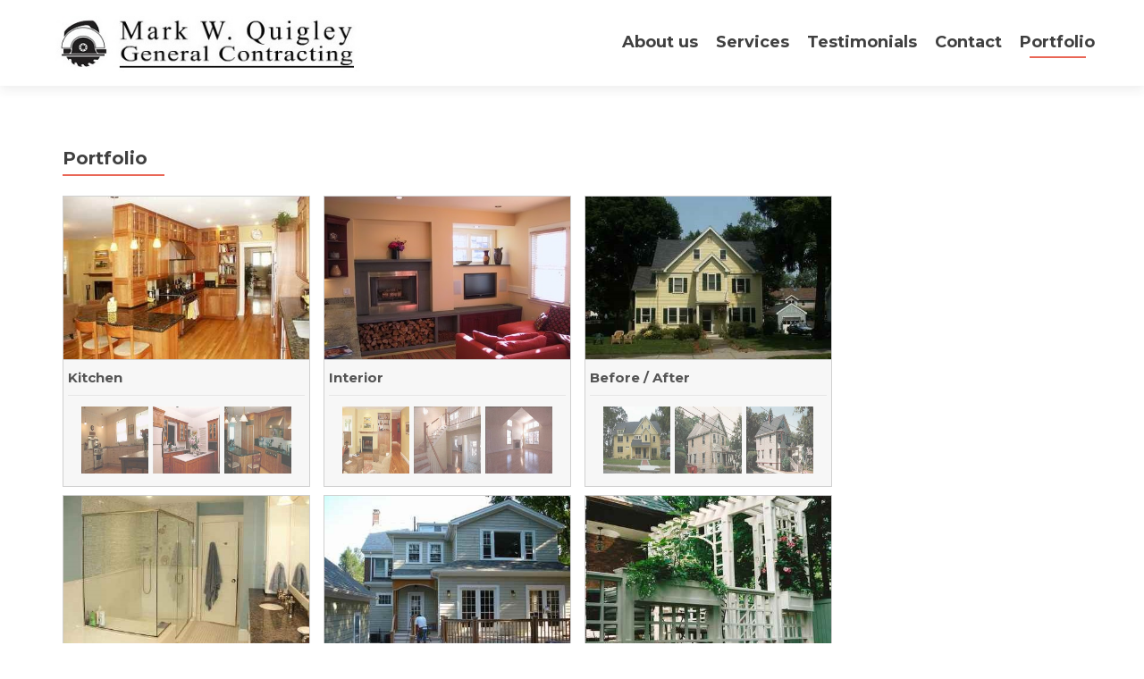

--- FILE ---
content_type: text/html; charset=UTF-8
request_url: http://markwquigley.com/portfolio
body_size: 11955
content:
<!DOCTYPE html>

<html lang="en-US">

<head>
<meta charset="UTF-8">
<meta name="viewport" content="width=device-width, initial-scale=1">
<link rel="profile" href="http://gmpg.org/xfn/11">
<link rel="pingback" href="http://markwquigley.com/xmlrpc.php">

<!--[if lt IE 9]>
<script src="http://markwquigley.com/wp-content/themes/zerif-lite/js/html5.js"></script>
<link rel="stylesheet" href="http://markwquigley.com/wp-content/themes/zerif-lite/css/ie.css" type="text/css">
<![endif]-->

<title>Portfolio &#8211; Mark W Quigley</title>
<script type="text/javascript" >function ctSetCookie___from_backend(c_name, value) {document.cookie = c_name + "=" + encodeURIComponent(value) + "; path=/; samesite=lax";}ctSetCookie___from_backend('ct_checkjs', '327030435', '0');</script><link rel='dns-prefetch' href='//fonts.googleapis.com' />
<link rel='dns-prefetch' href='//s.w.org' />
<link rel="alternate" type="application/rss+xml" title="Mark W Quigley &raquo; Feed" href="http://markwquigley.com/feed" />
<link rel="alternate" type="application/rss+xml" title="Mark W Quigley &raquo; Comments Feed" href="http://markwquigley.com/comments/feed" />
		<script type="text/javascript">
			window._wpemojiSettings = {"baseUrl":"https:\/\/s.w.org\/images\/core\/emoji\/2.2.1\/72x72\/","ext":".png","svgUrl":"https:\/\/s.w.org\/images\/core\/emoji\/2.2.1\/svg\/","svgExt":".svg","source":{"concatemoji":"http:\/\/markwquigley.com\/wp-includes\/js\/wp-emoji-release.min.js?ver=4.7.31"}};
			!function(t,a,e){var r,n,i,o=a.createElement("canvas"),l=o.getContext&&o.getContext("2d");function c(t){var e=a.createElement("script");e.src=t,e.defer=e.type="text/javascript",a.getElementsByTagName("head")[0].appendChild(e)}for(i=Array("flag","emoji4"),e.supports={everything:!0,everythingExceptFlag:!0},n=0;n<i.length;n++)e.supports[i[n]]=function(t){var e,a=String.fromCharCode;if(!l||!l.fillText)return!1;switch(l.clearRect(0,0,o.width,o.height),l.textBaseline="top",l.font="600 32px Arial",t){case"flag":return(l.fillText(a(55356,56826,55356,56819),0,0),o.toDataURL().length<3e3)?!1:(l.clearRect(0,0,o.width,o.height),l.fillText(a(55356,57331,65039,8205,55356,57096),0,0),e=o.toDataURL(),l.clearRect(0,0,o.width,o.height),l.fillText(a(55356,57331,55356,57096),0,0),e!==o.toDataURL());case"emoji4":return l.fillText(a(55357,56425,55356,57341,8205,55357,56507),0,0),e=o.toDataURL(),l.clearRect(0,0,o.width,o.height),l.fillText(a(55357,56425,55356,57341,55357,56507),0,0),e!==o.toDataURL()}return!1}(i[n]),e.supports.everything=e.supports.everything&&e.supports[i[n]],"flag"!==i[n]&&(e.supports.everythingExceptFlag=e.supports.everythingExceptFlag&&e.supports[i[n]]);e.supports.everythingExceptFlag=e.supports.everythingExceptFlag&&!e.supports.flag,e.DOMReady=!1,e.readyCallback=function(){e.DOMReady=!0},e.supports.everything||(r=function(){e.readyCallback()},a.addEventListener?(a.addEventListener("DOMContentLoaded",r,!1),t.addEventListener("load",r,!1)):(t.attachEvent("onload",r),a.attachEvent("onreadystatechange",function(){"complete"===a.readyState&&e.readyCallback()})),(r=e.source||{}).concatemoji?c(r.concatemoji):r.wpemoji&&r.twemoji&&(c(r.twemoji),c(r.wpemoji)))}(window,document,window._wpemojiSettings);
		</script>
		<style type="text/css">
img.wp-smiley,
img.emoji {
	display: inline !important;
	border: none !important;
	box-shadow: none !important;
	height: 1em !important;
	width: 1em !important;
	margin: 0 .07em !important;
	vertical-align: -0.1em !important;
	background: none !important;
	padding: 0 !important;
}
</style>
<link rel='stylesheet' id='zerif_font-css'  href='//fonts.googleapis.com/css?family=Lato%3A300%2C400%2C700%2C400italic%7CMontserrat%3A700%7CHomemade+Apple&#038;subset=latin%2Clatin-ext' type='text/css' media='all' />
<link rel='stylesheet' id='zerif_font_all-css'  href='//fonts.googleapis.com/css?family=Open+Sans%3A400%2C300%2C300italic%2C400italic%2C600italic%2C600%2C700%2C700italic%2C800%2C800italic&#038;ver=4.7.31' type='text/css' media='all' />
<link rel='stylesheet' id='zerif_bootstrap_style-css'  href='http://markwquigley.com/wp-content/themes/zerif-lite/css/bootstrap.css?ver=4.7.31' type='text/css' media='all' />
<link rel='stylesheet' id='zerif_fontawesome-css'  href='http://markwquigley.com/wp-content/themes/zerif-lite/css/font-awesome.min.css?ver=v1' type='text/css' media='all' />
<link rel='stylesheet' id='zerif_style-css'  href='http://markwquigley.com/wp-content/themes/zerif-lite/style.css?ver=v1' type='text/css' media='all' />
<link rel='stylesheet' id='zerif_responsive_style-css'  href='http://markwquigley.com/wp-content/themes/zerif-lite/css/responsive.css?ver=v1' type='text/css' media='all' />
<script type='text/javascript' src='http://markwquigley.com/wp-includes/js/jquery/jquery.js?ver=1.12.4'></script>
<script type='text/javascript' src='http://markwquigley.com/wp-includes/js/jquery/jquery-migrate.min.js?ver=1.4.1'></script>
<script type='text/javascript'>
/* <![CDATA[ */
var ctPublic = {"_ajax_nonce":"049bd2a84d","_rest_nonce":"fa828d77f9","_ajax_url":"http:\/\/markwquigley.com\/wp-admin\/admin-ajax.php","_rest_url":"http:\/\/markwquigley.com\/wp-json\/"};
/* ]]> */
</script>
<script type='text/javascript' src='http://markwquigley.com/wp-content/plugins/cleantalk-spam-protect/js/apbct-public.min.js?ver=5.155.2'></script>
<script type='text/javascript' src='http://markwquigley.com/wp-content/plugins/cleantalk-spam-protect/js/cleantalk-modal.min.js?ver=5.155.2'></script>
<script type='text/javascript'>
/* <![CDATA[ */
var ctNocache = {"ajaxurl":"http:\/\/markwquigley.com\/wp-admin\/admin-ajax.php","info_flag":"","set_cookies_flag":"","blog_home":"http:\/\/markwquigley.com\/"};
/* ]]> */
</script>
<script type='text/javascript' src='http://markwquigley.com/wp-content/plugins/cleantalk-spam-protect/js/cleantalk_nocache.min.js?ver=5.155.2'></script>
<link rel='https://api.w.org/' href='http://markwquigley.com/wp-json/' />
<link rel="EditURI" type="application/rsd+xml" title="RSD" href="http://markwquigley.com/xmlrpc.php?rsd" />
<link rel="wlwmanifest" type="application/wlwmanifest+xml" href="http://markwquigley.com/wp-includes/wlwmanifest.xml" /> 
<meta name="generator" content="WordPress 4.7.31" />
<link rel="canonical" href="http://markwquigley.com/portfolio" />
<link rel='shortlink' href='http://markwquigley.com/?p=102' />
<link rel="alternate" type="application/json+oembed" href="http://markwquigley.com/wp-json/oembed/1.0/embed?url=http%3A%2F%2Fmarkwquigley.com%2Fportfolio" />
<link rel="alternate" type="text/xml+oembed" href="http://markwquigley.com/wp-json/oembed/1.0/embed?url=http%3A%2F%2Fmarkwquigley.com%2Fportfolio&#038;format=xml" />
		<style type="text/css">.recentcomments a{display:inline !important;padding:0 !important;margin:0 !important;}</style>
		<style type="text/css" id="custom-background-css">
body.custom-background { background-image: url("http://markwquigley.com/wp-content/uploads/2016/07/test3.jpg"); background-position: center top; background-size: auto; background-repeat: no-repeat; background-attachment: scroll; }
</style>
		<style type="text/css" id="wp-custom-css">
			/*
You can add your own CSS here.

Click the help icon above to learn more.
*/

@media (min-width: 768px){
.container {
    padding: 10px 0;
}
}

@media (max-width: 767px){
.navbar-brand {
    height: 50px!important;
    top: -10px;
}
.navbar-toggle {
    margin-top: 15px;
    margin-bottom: 10px;
}
}

#main-nav{
min-height: auto!important
}
body.custom-background {
    background-size: cover;
}

#aboutus > div > div.client-list > div > a:nth-child(1) > img {
max-width: 80px;
}

#aboutus > div > div.client-list > div > a:nth-child(2) > img {
max-width: 60px;
}

#aboutus > div > div.client-list > div > a:nth-child(3) > img {
max-width: 60px;
}

#aboutus > div > div.client-list > div > a:nth-child(4) > img {
max-width: 60px;
}

#aboutus > div > div.client-list > div > a:nth-child(5) > img {
max-width: 60px;
}

#aboutus > div > div.client-list > div > a:nth-child(6) > img {
max-width: 60px;
}

#aboutus > div > div.client-list > div > a:nth-child(7) > img {
max-width: 60px;
}

#aboutus > div > div.client-list > div > a:nth-child(12) > img {
max-width: 80px;
}

#aboutus > div > div.client-list > div > a:nth-child(9) > img {
max-width: 57px;
}

#aboutus > div > div.client-list > div > a:nth-child(8) > img {
max-width: 50px;
}

#aboutus > div > div.client-list > div > a:nth-child(10) > img {
max-width: 83px;
padding-top: 10px
}

#aboutus > div > div.client-list > div > a:nth-child(11) > img {
max-width: 85px;
}

#aboutus > div > div.row > div.col-lg-4.col-md-4.column.zerif-rtl-skills > ul > li:nth-child(1) > div {
display: flex;
align-items: center;
}

.section-legend  img {
margin-right: 10px;
}

.company-details {
    padding-top: 30px;
}

.copyright {
    padding-top: 30px;
    padding-bottom: 30px;
    background: #272727;
	color: #666;
}

.client-list{
a {pointer-events: none;}
}

.feedback-box {
    height: 220px;
    display: flex!important;
    flex-direction: column;
    justify-content: space-between;

 .client {
    margin-top: 0;
   display: flex;
   align-items: flex-end;
}
.client-info {
    margin-left: 0;
padding-top: 0;
}
}
		</style>
	
</head>


	<body class="page-template page-template-template-fullwidth page-template-template-fullwidth-php page page-id-102" >



<div id="mobilebgfix">
	<div class="mobile-bg-fix-img-wrap">
		<div class="mobile-bg-fix-img"></div>
	</div>
	<div class="mobile-bg-fix-whole-site">


<header id="home" class="header">

	<div id="main-nav" class="navbar navbar-inverse bs-docs-nav" role="banner">

		<div class="container">

			<div class="navbar-header responsive-logo">

				<button class="navbar-toggle collapsed" type="button" data-toggle="collapse" data-target=".bs-navbar-collapse">

				<span class="sr-only">Toggle navigation</span>

				<span class="icon-bar"></span>

				<span class="icon-bar"></span>

				<span class="icon-bar"></span>

				</button>

				<a href="http://markwquigley.com/" class="navbar-brand"><img src="http://markwquigley.com/wp-content/uploads/2023/10/mwqlogo.jpg" alt="Mark W Quigley"></a>
			</div>

			<nav class="navbar-collapse bs-navbar-collapse collapse" role="navigation"   id="site-navigation">
				<a class="screen-reader-text skip-link" href="#content">Skip to content</a>
				<ul id="menu-menu" class="nav navbar-nav navbar-right responsive-nav main-nav-list"><li id="menu-item-200" class="menu-item menu-item-type-custom menu-item-object-custom menu-item-home menu-item-200"><a href="http://markwquigley.com/#aboutus"><h4>About us</h4></a></li>
<li id="menu-item-199" class="menu-item menu-item-type-custom menu-item-object-custom menu-item-home menu-item-199"><a href="http://markwquigley.com/#focus"><h4>Services</h4></a></li>
<li id="menu-item-201" class="menu-item menu-item-type-custom menu-item-object-custom menu-item-home menu-item-201"><a href="http://markwquigley.com/#testimonials"><h4>Testimonials</h4></a></li>
<li id="menu-item-198" class="menu-item menu-item-type-custom menu-item-object-custom menu-item-home menu-item-198"><a href="http://markwquigley.com/#contact"><h4>Contact</h4></a></li>
<li id="menu-item-202" class="menu-item menu-item-type-custom menu-item-object-custom current-menu-item menu-item-202"><a href="http://markwquigley.com/portfolio"><h4>Portfolio</h4></a></li>
</ul>			</nav>

		</div>

	</div>
	<!-- / END TOP BAR -->
<div class="clear"></div>

</header> <!-- / END HOME SECTION  -->

<div id="content" class="site-content">

	<div class="container">

		<div class="content-left-wrap col-md-12">

			<div id="primary" class="content-area">

				<main id="main" class="site-main" role="main">

					<article id="post-102" class="post-102 page type-page status-publish hentry">	<header class="entry-header">		<h1 class="entry-title">Portfolio</h1>		<span class="date updated published">October 12, 2015</span>		<span class="vcard author byline"><a href="http://markwquigley.com/author/florian" class="fn">florian</a></span>	</header><!-- .entry-header -->	<div class="entry-content">		<section id="huge_it_portfolio_content_2"
         class="portfolio-gallery-content "
         data-portfolio-id="2">
	<div id="huge-it-container-loading-overlay_2"></div>
						<div id="huge_it_portfolio_container_2"
	     class="huge_it_portfolio_container super-list variable-sizes clearfix view-full-height"
	     data-show-loading="on"
	     data-show-center="off" >
					<div
				class="portelement portelement_2 colorbox_grouping  " data-symbol="Kitchen" data-category="alkaline-earth">
				<div class="default-block_2">
					<div class="image-block_2 add-H-relative">
																					<a href="http://markwquigley.com/wp-content/uploads/2016/07/mini-kitchen2.jpg"
									   class=" portfolio-group1-2 "
									   title="Kitchen">
										<img alt="Kitchen"
										     id="wd-cl-img0"
										     src="http://markwquigley.com/wp-content/uploads/2016/07/mini-kitchen2.jpg"/>
									</a>
														</div>
											<div class="title-block_2">
							<h3 class="title">Kitchen</h3>
						</div>
									</div>

				<div class="wd-portfolio-panel_2" id="panel0">
											<div>
							<ul class="thumbs-list_2">
																	<li>
																						<a href="http://markwquigley.com/wp-content/uploads/2016/07/mini-kitchen5.jpg"
												   class=" portfolio-group1-2 "><img
														src="http://markwquigley.com/wp-content/uploads/2016/07/mini-kitchen5.jpg"></a>
																					</li>
																		<li>
																						<a href="http://markwquigley.com/wp-content/uploads/2016/07/mini-kitchen6.jpg"
												   class=" portfolio-group1-2 "><img
														src="http://markwquigley.com/wp-content/uploads/2016/07/mini-kitchen6.jpg"></a>
																					</li>
																		<li>
																						<a href="http://markwquigley.com/wp-content/uploads/2016/07/mini-kitchen9.jpg"
												   class=" portfolio-group1-2 "><img
														src="http://markwquigley.com/wp-content/uploads/2016/07/mini-kitchen9.jpg"></a>
																					</li>
																</ul>
						</div>
									</div>
			</div>

						<div
				class="portelement portelement_2 colorbox_grouping  " data-symbol="Interior" data-category="alkaline-earth">
				<div class="default-block_2">
					<div class="image-block_2 add-H-relative">
																					<a href="http://markwquigley.com/wp-content/uploads/2016/07/mini-interior1-2.jpg"
									   class=" portfolio-group2-2 "
									   title="Interior">
										<img alt="Interior"
										     id="wd-cl-img1"
										     src="http://markwquigley.com/wp-content/uploads/2016/07/mini-interior1-2.jpg"/>
									</a>
														</div>
											<div class="title-block_2">
							<h3 class="title">Interior</h3>
						</div>
									</div>

				<div class="wd-portfolio-panel_2" id="panel1">
											<div>
							<ul class="thumbs-list_2">
																	<li>
																						<a href="http://markwquigley.com/wp-content/uploads/2016/07/mini-interior2.jpg"
												   class=" portfolio-group2-2 "><img
														src="http://markwquigley.com/wp-content/uploads/2016/07/mini-interior2.jpg"></a>
																					</li>
																		<li>
																						<a href="http://markwquigley.com/wp-content/uploads/2016/07/mini-interior4.jpg"
												   class=" portfolio-group2-2 "><img
														src="http://markwquigley.com/wp-content/uploads/2016/07/mini-interior4.jpg"></a>
																					</li>
																		<li>
																						<a href="http://markwquigley.com/wp-content/uploads/2016/07/mini-interior5.jpg"
												   class=" portfolio-group2-2 "><img
														src="http://markwquigley.com/wp-content/uploads/2016/07/mini-interior5.jpg"></a>
																					</li>
																</ul>
						</div>
									</div>
			</div>

						<div
				class="portelement portelement_2 colorbox_grouping  " data-symbol="Before / After" data-category="alkaline-earth">
				<div class="default-block_2">
					<div class="image-block_2 add-H-relative">
																					<a href="http://markwquigley.com/wp-content/uploads/2016/07/mini-ardmore_before-2.jpg"
									   class=" portfolio-group3-2 "
									   title="Before / After">
										<img alt="Before / After"
										     id="wd-cl-img2"
										     src="http://markwquigley.com/wp-content/uploads/2016/07/mini-ardmore_before-2.jpg"/>
									</a>
														</div>
											<div class="title-block_2">
							<h3 class="title">Before / After</h3>
						</div>
									</div>

				<div class="wd-portfolio-panel_2" id="panel2">
											<div>
							<ul class="thumbs-list_2">
																	<li>
																						<a href="http://markwquigley.com/wp-content/uploads/2016/07/mini-addition4.jpg"
												   class=" portfolio-group3-2 "><img
														src="http://markwquigley.com/wp-content/uploads/2016/07/mini-addition4.jpg"></a>
																					</li>
																		<li>
																						<a href="http://markwquigley.com/wp-content/uploads/2016/07/mini-1_before-2.jpg"
												   class=" portfolio-group3-2 "><img
														src="http://markwquigley.com/wp-content/uploads/2016/07/mini-1_before-2.jpg"></a>
																					</li>
																		<li>
																						<a href="http://markwquigley.com/wp-content/uploads/2016/07/mini-1_after-2.jpg"
												   class=" portfolio-group3-2 "><img
														src="http://markwquigley.com/wp-content/uploads/2016/07/mini-1_after-2.jpg"></a>
																					</li>
																</ul>
						</div>
									</div>
			</div>

						<div
				class="portelement portelement_2 colorbox_grouping  " data-symbol="Bathroom" data-category="alkaline-earth">
				<div class="default-block_2">
					<div class="image-block_2 add-H-relative">
																					<a href="http://markwquigley.com/wp-content/uploads/2016/07/mini-bath3-1.jpg"
									   class=" portfolio-group4-2 "
									   title="Bathroom">
										<img alt="Bathroom"
										     id="wd-cl-img3"
										     src="http://markwquigley.com/wp-content/uploads/2016/07/mini-bath3-1.jpg"/>
									</a>
														</div>
											<div class="title-block_2">
							<h3 class="title">Bathroom</h3>
						</div>
									</div>

				<div class="wd-portfolio-panel_2" id="panel3">
											<div>
							<ul class="thumbs-list_2">
																	<li>
																						<a href="http://markwquigley.com/wp-content/uploads/2016/07/mini-bath1.jpg"
												   class=" portfolio-group4-2 "><img
														src="http://markwquigley.com/wp-content/uploads/2016/07/mini-bath1.jpg"></a>
																					</li>
																		<li>
																						<a href="http://markwquigley.com/wp-content/uploads/2016/07/mini-bath2-1.jpg"
												   class=" portfolio-group4-2 "><img
														src="http://markwquigley.com/wp-content/uploads/2016/07/mini-bath2-1.jpg"></a>
																					</li>
																		<li>
																						<a href="http://markwquigley.com/wp-content/uploads/2016/07/mini-bath4-1.jpg"
												   class=" portfolio-group4-2 "><img
														src="http://markwquigley.com/wp-content/uploads/2016/07/mini-bath4-1.jpg"></a>
																					</li>
																</ul>
						</div>
									</div>
			</div>

						<div
				class="portelement portelement_2 colorbox_grouping  " data-symbol="Addition" data-category="alkaline-earth">
				<div class="default-block_2">
					<div class="image-block_2 add-H-relative">
																					<a href="http://markwquigley.com/wp-content/uploads/2016/07/mini-addition3.jpg"
									   class=" portfolio-group5-2 "
									   title="Addition">
										<img alt="Addition"
										     id="wd-cl-img4"
										     src="http://markwquigley.com/wp-content/uploads/2016/07/mini-addition3.jpg"/>
									</a>
														</div>
											<div class="title-block_2">
							<h3 class="title">Addition</h3>
						</div>
									</div>

				<div class="wd-portfolio-panel_2" id="panel4">
											<div>
							<ul class="thumbs-list_2">
																	<li>
																						<a href="http://markwquigley.com/wp-content/uploads/2016/07/mini-addition4.jpg"
												   class=" portfolio-group5-2 "><img
														src="http://markwquigley.com/wp-content/uploads/2016/07/mini-addition4.jpg"></a>
																					</li>
																		<li>
																						<a href="http://markwquigley.com/wp-content/uploads/2016/07/mini-addition6.jpg"
												   class=" portfolio-group5-2 "><img
														src="http://markwquigley.com/wp-content/uploads/2016/07/mini-addition6.jpg"></a>
																					</li>
																		<li>
																						<a href="http://markwquigley.com/wp-content/uploads/2016/07/mini-addition7.jpg"
												   class=" portfolio-group5-2 "><img
														src="http://markwquigley.com/wp-content/uploads/2016/07/mini-addition7.jpg"></a>
																					</li>
																</ul>
						</div>
									</div>
			</div>

						<div
				class="portelement portelement_2 colorbox_grouping  " data-symbol="Exterior" data-category="alkaline-earth">
				<div class="default-block_2">
					<div class="image-block_2 add-H-relative">
																					<a href="http://markwquigley.com/wp-content/uploads/2016/07/mini-exterior11.jpg"
									   class=" portfolio-group6-2 "
									   title="Exterior">
										<img alt="Exterior"
										     id="wd-cl-img5"
										     src="http://markwquigley.com/wp-content/uploads/2016/07/mini-exterior11.jpg"/>
									</a>
														</div>
											<div class="title-block_2">
							<h3 class="title">Exterior</h3>
						</div>
									</div>

				<div class="wd-portfolio-panel_2" id="panel5">
											<div>
							<ul class="thumbs-list_2">
																	<li>
																						<a href="http://markwquigley.com/wp-content/uploads/2016/07/mini-exterior3.jpg"
												   class=" portfolio-group6-2 "><img
														src="http://markwquigley.com/wp-content/uploads/2016/07/mini-exterior3.jpg"></a>
																					</li>
																		<li>
																						<a href="http://markwquigley.com/wp-content/uploads/2016/07/mini-exterior5.jpg"
												   class=" portfolio-group6-2 "><img
														src="http://markwquigley.com/wp-content/uploads/2016/07/mini-exterior5.jpg"></a>
																					</li>
																		<li>
																						<a href="http://markwquigley.com/wp-content/uploads/2016/07/mini-exterior6.jpg"
												   class=" portfolio-group6-2 "><img
														src="http://markwquigley.com/wp-content/uploads/2016/07/mini-exterior6.jpg"></a>
																					</li>
																</ul>
						</div>
									</div>
			</div>

				</div>
</section>F<style>
.portelement_2 .play-icon.youtube-icon  {
	background: url(http://markwquigley.com/wp-content/plugins/portfolio-gallery/assets/images/admin_images/play.youtube.png) center center no-repeat;
	background-size: 30% 30%;
}
.portelement_2 .play-icon.vimeo-icon  {
	background: url(http://markwquigley.com/wp-content/plugins/portfolio-gallery/assets/images/admin_images/play.vimeo.png) center center no-repeat;
	background-size: 30% 30%;
}
.portelement_2 .play-icon {
	position: absolute;
	top : 0;
	left : 0;
	width: 100%;
	height: 100%;
}
.portelement_2 .add-H-relative {
	position: relative;
}
.portelement_2 {
	width: 277px !important;
	max-width: calc(100% - 10px);
	height:auto;
	margin: 5px 0 5px 0;
	float: left;
	overflow: hidden;
	position: relative;
	outline:none;
	background:#f7f7f7;
	border:1px solid #D0D0D0;
	box-sizing: border-box;
}

.default-block_2 {
	position:relative;;
	width:100%;
}

.default-block_2 .image-block_2 {
	margin :0;
	padding :0;
	line-height :0;
	border-bottom:1px solid #D0D0D0;
}

.default-block_2 img {
	margin :0 !important;
	padding :0 !important;
	width: 100%;
	border-radius :0;
        display: inline-block;
}

.default-block_2 .title-block_2 {
	display:block;
	height:auto;
	padding:10px 0 10px 0;
	width:100%;
	text-overflow: ellipsis;
}

.default-block_2 .title-block_2 h3 {
	position:relative;
	margin :0 !important;
	padding :0 5px 0 5px !important;
	max-width:275px !important;
	width: 100%;
	text-overflow: ellipsis;
	overflow: hidden;
	/*white-space:nowrap;*/
	font-weight:normal;
	color:#555555;
	font-size:15px !important;
	line-height:19px !important;
}


.wd-portfolio-panel_2 {
	position: relative;
	display:block;
	width: calc(100% - 10px);
	margin:0 5px 0 5px;
	padding :0;
	text-align:left;
}

.wd-portfolio-panel_2 .description-block_2 p,.wd-portfolio-panel_2 .description-block_2 * {
	text-align:justify;
	font-size:14px !important;
	color:#5b5b5b;
	margin :0 !important;
	padding :0 !important;
}


.wd-portfolio-panel_2 .description-block_2 h1,
.wd-portfolio-panel_2 .description-block_2 h2,
.wd-portfolio-panel_2 .description-block_2 h3,
.wd-portfolio-panel_2 .description-block_2 h4,
.wd-portfolio-panel_2 .description-block_2 h5,
.wd-portfolio-panel_2 .description-block_2 h6,
.wd-portfolio-panel_2 .description-block_2 p,
.wd-portfolio-panel_2 .description-block_2 strong,
.wd-portfolio-panel_2 .description-block_2 span {
	padding:2px !important;
	margin :0 !important;
}

.wd-portfolio-panel_2 .description-block_2 ul,
.wd-portfolio-panel_2 .description-block_2 li {
	padding:2px 0 2px 5px;
	margin :0 0 0 8px;
}


.wd-portfolio-panel_2 .thumbs-list_2 {
	list-style:none;
	clear:both;
	display:table;
	width:100%;
	padding :0;
	margin:3px 0 0 0;
	text-align:center;
}

.wd-portfolio-panel_2 .thumbs-list_2 li {
	display:inline-block;
	margin :0 3px 0 2px;
}

.wd-portfolio-panel_2 .thumbs-list_2 li a {
	display:block;
	width:75px;
	height:75px;
	opacity:0.7;
	display:table;
	border: none;
	box-shadow: none;

}

.wd-portfolio-panel_2 .thumbs-list_2 li a:hover {
	opacity:1;
}

.wd-portfolio-panel_2 img {
	margin :0 !important;
	padding :0 !important;
	display:table-cell;
	vertical-align:middle;
	width:75px !important;
	max-height:75px !important;
	width:100%;
	height:100%;
}

.wd-portfolio-panel_2 > div {
	padding-top:10px;
	margin-bottom:10px;
	background:url('http://markwquigley.com/wp-content/plugins/portfolio-gallery/assets/images/admin_images/divider.line.png') center top repeat-x;
}

.wd-portfolio-panel_2 .button-block {
	padding-top:10px;
	margin-bottom:10px;

}

.wd-portfolio-panel_2 .button-block a, .wd-portfolio-panel_2 .button-block a:link, .wd-portfolio-panel_2 .button-block a:visited {
	padding:10px;
	display:inline-block;
	font-size:14px;
	background:#e74c3c;
	color:#ffffff;
	padding:6px 12px;
	text-decoration:none;
}

.wd-portfolio-panel_2 .button-block a:hover, .wd-portfolio-panel_2 .button-block a:focus, .wd-portfolio-panel_2 .button-block a:active {
	background:#df2e1b;
	color:#ffffff;
	text-decoration:none;
}

#huge_it_portfolio_content_2 #huge_it_portfolio_options_2 {
	position: relative;
	overflow: hidden;
float:;margin-top:5px;max-width:180px;width:20%;display:inline-block;margin-left:1%;
opacity: 0;	margin-bottom: 10px;
}

#huge_it_portfolio_content_2 #huge_it_portfolio_options_2 ul {
	margin : 0 !important;
	padding : 0 !important;
	list-style: none;
}

#huge_it_portfolio_content_2 #huge_it_portfolio_filters_2 ul {
	margin : 0 !important;
	padding : 0 !important;
	overflow: hidden;
	width: 100%;
}

#huge_it_portfolio_content_2 #huge_it_portfolio_options_2 ul {
	float: left;
}


#huge_it_portfolio_content_2 #huge_it_portfolio_options_2 ul li {
	border-radius: 0px;
	list-style-type: none;
	margin : 0 !important;
	padding: 0;
border: 1px solid #ccc;}

#huge_it_portfolio_content_2 #huge_it_portfolio_options_2 ul li a {
	background-color: #F7F7F7 !important;
	border-radius: 0px;
	font-size:14px !important;
	color:#555555 !important;
	text-decoration: none;
	cursor: pointer;
	margin : 0 !important;
	display: block;
	padding:3px;
}

#huge_it_portfolio_content_2 #huge_it_portfolio_options_2 ul li a:hover {
	background-color: #FF3845 !important;
	color:#ffffff !important;
	cursor: pointer;
}

#huge_it_portfolio_content_2 #huge_it_portfolio_filters_2 {
	position: relative;
	overflow: hidden;
float:;margin-top:5px;max-width:180px;width:20%;display:inline-block;margin-left:1%;
opacity: 0;}

#huge_it_portfolio_content_2 #huge_it_portfolio_filters_2 ul li {
	list-style-type: none;
	border-radius: 0px;
border: 1px solid #ccc;}

#huge_it_portfolio_content_2 #huge_it_portfolio_filters_2 ul li a {
	font-size:14px !important;
	color:#555555 !important;
	background-color: #F7F7F7 !important;
	border-radius: 0px;
	padding:3px;
	display: block;
	text-decoration: none;
}

#huge_it_portfolio_content_2 #huge_it_portfolio_filters_2  ul li a:hover {
	color:#ffffff !important;
	background-color: #FF3845 !important;
	cursor: pointer
}
#huge_it_portfolio_content_2 #huge_it_portfolio_filters_2 ul li.active a,
#huge_it_portfolio_content_2 #huge_it_portfolio_filters_2 ul li.active a:link,
#huge_it_portfolio_content_2 #huge_it_portfolio_filters_2 ul li.active a:visited,
#huge_it_portfolio_content_2 #huge_it_portfolio_filters_2  ul li.active a:hover,
#huge_it_portfolio_content_2 #huge_it_portfolio_filters_2  ul li.active a:focus,
#huge_it_portfolio_content_2 #huge_it_portfolio_filters_2  ul li.active a:active {
	color:#ffffff !important;
	background-color: #FF3845 !important;
	cursor: pointer;
}
#huge_it_portfolio_content_2 section {
	position:relative;
	display:block;
}

#huge_it_portfolio_content_2 #huge_it_portfolio_container_2 {
	width: 79%;
	max-width: 100% !important;
width:100%;opacity: 0;}
#huge_it_portfolio_content_2 #huge_it_portfolio_options_2 #port-sort-direction{
	position: static;
}
@media screen and (max-width: 768px) {

	#huge_it_portfolio_content_2 #huge_it_portfolio_filters_2 ul li a,
	#huge_it_portfolio_content_2 #huge_it_portfolio_filters_2 ul li a:link,
	#huge_it_portfolio_content_2 #huge_it_portfolio_filters_2 ul li a:visited {
		font-size: 2vw !important;
	}
	#huge_it_portfolio_content_2 #huge_it_portfolio_options_2 ul li a {
		font-size:2vw !important;
	}

}
@media screen and (max-width: 480px) {
	#huge_it_portfolio_content_2 #huge_it_portfolio_options_2 {
		float: left;
	}
	#huge_it_portfolio_content_2 #huge_it_portfolio_options_2 #sort-by{
		float: left;
		width: 100% !important;
	}
	#huge_it_portfolio_content_2 #huge_it_portfolio_options_2 #port-sort-direction{
		float: left;
		width: 100% !important;
		position: relative;
		padding-left: 31% !important;
		right: 31%;
	}
	#huge_it_portfolio_content_2 #huge_it_portfolio_filters_2 ul li a,
	#huge_it_portfolio_content_2 #huge_it_portfolio_filters_2 ul li a:link,
	#huge_it_portfolio_content_2 #huge_it_portfolio_filters_2 ul li a:visited {
		font-size: 3vw !important;
	}
	#huge_it_portfolio_content_2 #huge_it_portfolio_options_2 ul li a {
		line-height: 3vw;
		font-size:3vw !important;
	}
}
@media screen and (max-width: 420px) {

	#huge_it_portfolio_content_2 #huge_it_portfolio_filters_2 ul li a,
	#huge_it_portfolio_content_2 #huge_it_portfolio_filters_2 ul li a:link,
	#huge_it_portfolio_content_2 #huge_it_portfolio_filters_2 ul li a:visited {
		font-size: 4vw !important;
	}
	#huge_it_portfolio_content_2 #huge_it_portfolio_options_2 ul li a {
		font-size:4vw !important;
	}
}
@media screen and (max-width: 317px) {
	.portelement_2  {
		width: calc(98% - 2px);
		margin: 1% !important;
		float: left;
		overflow: hidden;
		outline:none;
	}
}
#huge-it-container-loading-overlay_2 {
	width: 100%;
	height: 100%;
	position: absolute;
	z-index: 1;
	background:  url(http://markwquigley.com/wp-content/plugins/portfolio-gallery/assets/images/loading/loading-1.svg) center top ;
	background-repeat: no-repeat;
	background-size: 60px auto;
}
#huge_it_portfolio_options_and_filters_2{
	position: relative;
	float: left;
	width: 20%;
	max-width: 180px;
	float:;
margin-left:1%;}
</style>
	</div><!-- .entry-content -->	</article><!-- #post-## -->
				</main><!-- #main -->

			</div><!-- #primary -->

		</div><!-- .content-left-wrap -->

	</div><!-- .container -->


</div><!-- .site-content -->

<footer id="footer" role="contentinfo">

<div class="container">

	<div class="col-md-3 company-details"><div class="icon-top red-text"><img src="http://markwquigley.com/wp-content/themes/zerif-lite/images/map25-redish.png" alt="" /></div>22 Perkins St, Newton, MA 02465</div><div class="col-md-3 company-details"><div class="icon-top green-text"><img src="http://markwquigley.com/wp-content/themes/zerif-lite/images/envelope4-green.png" alt="" /></div><a href="mailto:mwquigley@gmail.com">mwquigley@gmail.com</a></div><div class="col-md-3 company-details"><div class="icon-top blue-text"><img src="http://markwquigley.com/wp-content/themes/zerif-lite/images/telephone65-blue.png" alt="" /></div><a>(617)  527-3467 </a></div><div class="col-md-3 copyright">© Mark W. Quigley Company<div class="zerif-copyright-box">MA Registration # 102919<a class="zerif-copyright" href="" target="_blank" rel="nofollow"></a></div><div class="zerif-copyright-box">MA License # 046113<a class="zerif-copyright" href="" target="_blank" rel="nofollow"></a></div></div>
</div> <!-- / END CONTAINER -->

</footer> <!-- / END FOOOTER  -->

<script type="text/javascript" >
				window.addEventListener('DOMContentLoaded', function () {
	                apbct_public_sendAJAX(
	                    { action: 'apbct_js_keys__get' },
	                    { callback: apbct_js_keys__set_input_value, no_nonce: true }
	                );
				});
			</script><link rel='stylesheet' id='portfolio-all-css-css'  href='http://markwquigley.com/wp-content/plugins/portfolio-gallery/includes/../assets/style/portfolio-all.css?ver=4.7.31' type='text/css' media='all' />
<link rel='stylesheet' id='style2-os-css-css'  href='http://markwquigley.com/wp-content/plugins/portfolio-gallery/includes/../assets/style/style2-os.css?ver=4.7.31' type='text/css' media='all' />
<link rel='stylesheet' id='lightbox-css-css'  href='http://markwquigley.com/wp-content/plugins/portfolio-gallery/includes/../assets/style/lightbox.css?ver=4.7.31' type='text/css' media='all' />
<link rel='stylesheet' id='portfolio_gallery_colorbox_css-css'  href='http://markwquigley.com/wp-content/plugins/portfolio-gallery/assets/style/colorbox-1.css?ver=4.7.31' type='text/css' media='all' />
<script type='text/javascript' src='http://markwquigley.com/wp-content/themes/zerif-lite/js/bootstrap.min.js?ver=20120206'></script>
<script type='text/javascript' src='http://markwquigley.com/wp-content/themes/zerif-lite/js/jquery.knob.js?ver=20120206'></script>
<script type='text/javascript' src='http://markwquigley.com/wp-content/themes/zerif-lite/js/smoothscroll.js?ver=20120206'></script>
<script type='text/javascript' src='http://markwquigley.com/wp-content/themes/zerif-lite/js/scrollReveal.js?ver=20120206'></script>
<script type='text/javascript' src='http://markwquigley.com/wp-content/themes/zerif-lite/js/zerif.js?ver=20120206'></script>
<script type='text/javascript' src='http://markwquigley.com/wp-includes/js/wp-embed.min.js?ver=4.7.31'></script>
<script type='text/javascript'>
/* <![CDATA[ */
var lightbox_obj = {"lightbox_transition":"elastic","lightbox_speed":"800","lightbox_fadeOut":"300","lightbox_title":"false","lightbox_scalePhotos":"true","lightbox_scrolling":"false","lightbox_opacity":"0.201","lightbox_open":"false","lightbox_returnFocus":"true","lightbox_trapFocus":"true","lightbox_fastIframe":"true","lightbox_preloading":"true","lightbox_overlayClose":"true","lightbox_escKey":"false","lightbox_arrowKey":"false","lightbox_loop":"true","lightbox_closeButton":"false","lightbox_previous":"previous","lightbox_next":"next","lightbox_close":"close","lightbox_html":"false","lightbox_photo":"false","lightbox_innerWidth":"false","lightbox_innerHeight":"false","lightbox_initialWidth":"300","lightbox_initialHeight":"100","lightbox_slideshow":"false","lightbox_slideshowSpeed":"2500","lightbox_slideshowAuto":"true","lightbox_slideshowStart":"start slideshow","lightbox_slideshowStop":"stop slideshow","lightbox_fixed":"true","lightbox_reposition":"false","lightbox_retinaImage":"true","lightbox_retinaUrl":"false","lightbox_retinaSuffix":"@2x.$1","lightbox_maxWidth":"768","lightbox_maxHeight":"500","lightbox_sizeFix":"false","lightbox_width":"","lightbox_height":"","lightbox_top":"false","lightbox_bottom":"false","lightbox_left":"false","lightbox_right":"false"};
/* ]]> */
</script>
<script type='text/javascript' src='http://markwquigley.com/wp-content/plugins/portfolio-gallery/includes/../assets/js/jquery.colorbox.js?ver=1.0.0'></script>
<script type='text/javascript' src='http://markwquigley.com/wp-content/plugins/portfolio-gallery/includes/../assets/js/jquery.hugeitmicro.min.js?ver=1.0.0'></script>
<script type='text/javascript'>
/* <![CDATA[ */
var param_obj = {"portfolio_gallery_ht_view0_togglebutton_style":"dark","portfolio_gallery_ht_view0_show_separator_lines":"on","portfolio_gallery_ht_view0_linkbutton_text":"View More","portfolio_gallery_ht_view0_show_linkbutton":"on","portfolio_gallery_ht_view0_linkbutton_background_hover_color":"df2e1b","portfolio_gallery_ht_view0_linkbutton_background_color":"e74c3c","portfolio_gallery_ht_view0_linkbutton_font_hover_color":"ffffff","portfolio_gallery_ht_view0_linkbutton_color":"ffffff","portfolio_gallery_ht_view0_linkbutton_font_size":"14","portfolio_gallery_ht_view0_description_color":"5b5b5b","portfolio_gallery_ht_view0_description_font_size":"14","portfolio_gallery_ht_view0_show_description":"on","portfolio_gallery_ht_view0_thumbs_width":"75","portfolio_gallery_ht_view0_thumbs_position":"before","portfolio_gallery_ht_view0_show_thumbs":"on","portfolio_gallery_ht_view0_title_font_size":"15","portfolio_gallery_ht_view0_title_font_color":"555555","portfolio_gallery_ht_view0_element_border_width":"1","portfolio_gallery_ht_view0_element_border_color":"D0D0D0","portfolio_gallery_ht_view0_element_background_color":"f7f7f7","portfolio_gallery_ht_view0_block_width":"275","portfolio_gallery_ht_view0_block_height":"160","portfolio_gallery_ht_view1_show_separator_lines":"on","portfolio_gallery_ht_view1_linkbutton_text":"View More","portfolio_gallery_ht_view1_show_linkbutton":"on","portfolio_gallery_ht_view1_linkbutton_background_hover_color":"df2e1b","portfolio_gallery_ht_view1_linkbutton_background_color":"e74c3c","portfolio_gallery_ht_view1_linkbutton_font_hover_color":"ffffff","portfolio_gallery_ht_view1_linkbutton_color":"ffffff","portfolio_gallery_ht_view1_linkbutton_font_size":"14","portfolio_gallery_ht_view1_description_color":"5b5b5b","portfolio_gallery_ht_view1_description_font_size":"14","portfolio_gallery_ht_view1_show_description":"on","portfolio_gallery_ht_view1_thumbs_width":"75","portfolio_gallery_ht_view1_thumbs_position":"before","portfolio_gallery_ht_view1_show_thumbs":"on","portfolio_gallery_ht_view1_title_font_size":"15","portfolio_gallery_ht_view1_title_font_color":"555555","portfolio_gallery_ht_view1_element_border_width":"1","portfolio_gallery_ht_view1_element_border_color":"D0D0D0","portfolio_gallery_ht_view1_element_background_color":"f7f7f7","portfolio_gallery_ht_view1_block_width":"275","portfolio_gallery_ht_view2_element_linkbutton_text":"View More","portfolio_gallery_ht_view2_element_show_linkbutton":"on","portfolio_gallery_ht_view2_element_linkbutton_color":"ffffff","portfolio_gallery_ht_view2_element_linkbutton_font_size":"14","portfolio_gallery_ht_view2_element_linkbutton_background_color":"2ea2cd","portfolio_gallery_ht_view2_show_popup_linkbutton":"on","portfolio_gallery_ht_view2_popup_linkbutton_text":"View More","portfolio_gallery_ht_view2_popup_linkbutton_background_hover_color":"0074a2","portfolio_gallery_ht_view2_popup_linkbutton_background_color":"2ea2cd","portfolio_gallery_ht_view2_popup_linkbutton_font_hover_color":"ffffff","portfolio_gallery_ht_view2_popup_linkbutton_color":"ffffff","portfolio_gallery_ht_view2_popup_linkbutton_font_size":"14","portfolio_gallery_ht_view2_description_color":"222222","portfolio_gallery_ht_view2_description_font_size":"14","portfolio_gallery_ht_view2_show_description":"on","portfolio_gallery_ht_view2_thumbs_width":"75","portfolio_gallery_ht_view2_thumbs_height":"75","portfolio_gallery_ht_view2_thumbs_position":"before","portfolio_gallery_ht_view2_show_thumbs":"on","portfolio_gallery_ht_view2_popup_background_color":"FFFFFF","portfolio_gallery_ht_view2_popup_overlay_color":"000000","portfolio_gallery_ht_view2_popup_overlay_transparency_color":"70","portfolio_gallery_ht_view2_popup_closebutton_style":"dark","portfolio_gallery_ht_view2_show_separator_lines":"on","portfolio_gallery_ht_view2_show_popup_title":"on","portfolio_gallery_ht_view2_element_title_font_size":"18","portfolio_gallery_ht_view2_element_title_font_color":"222222","portfolio_gallery_ht_view2_popup_title_font_size":"18","portfolio_gallery_ht_view2_popup_title_font_color":"222222","portfolio_gallery_ht_view2_element_overlay_color":"FFFFFF","portfolio_gallery_ht_view2_element_overlay_transparency":"70","portfolio_gallery_ht_view2_zoombutton_style":"light","portfolio_gallery_ht_view2_element_border_width":"1","portfolio_gallery_ht_view2_element_border_color":"dedede","portfolio_gallery_ht_view2_element_background_color":"f9f9f9","portfolio_gallery_ht_view2_element_width":"275","portfolio_gallery_ht_view2_element_height":"160","portfolio_gallery_ht_view3_show_separator_lines":"on","portfolio_gallery_ht_view3_linkbutton_text":"View More","portfolio_gallery_ht_view3_show_linkbutton":"on","portfolio_gallery_ht_view3_linkbutton_background_hover_color":"0074a2","portfolio_gallery_ht_view3_linkbutton_background_color":"2ea2cd","portfolio_gallery_ht_view3_linkbutton_font_hover_color":"ffffff","portfolio_gallery_ht_view3_linkbutton_color":"ffffff","portfolio_gallery_ht_view3_linkbutton_font_size":"14","portfolio_gallery_ht_view3_description_color":"555555","portfolio_gallery_ht_view3_description_font_size":"14","portfolio_gallery_ht_view3_show_description":"on","portfolio_gallery_ht_view3_thumbs_width":"75","portfolio_gallery_ht_view3_thumbs_height":"75","portfolio_gallery_ht_view3_show_thumbs":"on","portfolio_gallery_ht_view3_title_font_size":"18","portfolio_gallery_ht_view3_title_font_color":"0074a2","portfolio_gallery_ht_view3_mainimage_width":"240","portfolio_gallery_ht_view3_element_border_width":"1","portfolio_gallery_ht_view3_element_border_color":"dedede","portfolio_gallery_ht_view3_element_background_color":"f9f9f9","portfolio_gallery_ht_view4_togglebutton_style":"dark","portfolio_gallery_ht_view4_show_separator_lines":"on","portfolio_gallery_ht_view4_linkbutton_text":"View More","portfolio_gallery_ht_view4_show_linkbutton":"on","portfolio_gallery_ht_view4_linkbutton_background_hover_color":"df2e1b","portfolio_gallery_ht_view4_linkbutton_background_color":"e74c3c","portfolio_gallery_ht_view4_linkbutton_font_hover_color":"ffffff","portfolio_gallery_ht_view4_linkbutton_color":"ffffff","portfolio_gallery_ht_view4_linkbutton_font_size":"14","portfolio_gallery_ht_view4_description_color":"555555","portfolio_gallery_ht_view4_description_font_size":"14","portfolio_gallery_ht_view4_show_description":"on","portfolio_gallery_ht_view4_title_font_size":"18","portfolio_gallery_ht_view4_title_font_color":"E74C3C","portfolio_gallery_ht_view4_element_border_width":"1","portfolio_gallery_ht_view4_element_border_color":"dedede","portfolio_gallery_ht_view4_element_background_color":"f9f9f9","portfolio_gallery_ht_view4_block_width":"275","portfolio_gallery_ht_view5_icons_style":"dark","portfolio_gallery_ht_view5_show_separator_lines":"on","portfolio_gallery_ht_view5_linkbutton_text":"View More","portfolio_gallery_ht_view5_show_linkbutton":"on","portfolio_gallery_ht_view5_linkbutton_background_hover_color":"0074a2","portfolio_gallery_ht_view5_linkbutton_background_color":"2ea2cd","portfolio_gallery_ht_view5_linkbutton_font_hover_color":"ffffff","portfolio_gallery_ht_view5_linkbutton_color":"ffffff","portfolio_gallery_ht_view5_linkbutton_font_size":"14","portfolio_gallery_ht_view5_description_color":"555555","portfolio_gallery_ht_view5_description_font_size":"14","portfolio_gallery_ht_view5_show_description":"on","portfolio_gallery_ht_view5_thumbs_width":"75","portfolio_gallery_ht_view5_thumbs_height":"75","portfolio_gallery_ht_view5_show_thumbs":"on","portfolio_gallery_ht_view5_title_font_size":"16","portfolio_gallery_ht_view5_title_font_color":"0074a2","portfolio_gallery_ht_view5_main_image_width":"275","portfolio_gallery_ht_view5_slider_tabs_font_color":"d9d99","portfolio_gallery_ht_view5_slider_tabs_background_color":"555555","portfolio_gallery_ht_view5_slider_background_color":"f9f9f9","portfolio_gallery_ht_view6_title_font_size":"16","portfolio_gallery_ht_view6_title_font_color":"0074A2","portfolio_gallery_ht_view6_title_font_hover_color":"2EA2CD","portfolio_gallery_ht_view6_title_background_color":"000000","portfolio_gallery_ht_view6_title_background_transparency":"80","portfolio_gallery_ht_view6_border_radius":"3","portfolio_gallery_ht_view6_border_width":"0","portfolio_gallery_ht_view6_border_color":"eeeeee","portfolio_gallery_ht_view6_width":"275","portfolio_gallery_light_box_size":"17","portfolio_gallery_light_box_width":"500","portfolio_gallery_light_box_transition":"elastic","portfolio_gallery_light_box_speed":"800","portfolio_gallery_light_box_href":"False","portfolio_gallery_light_box_title":"false","portfolio_gallery_light_box_scalephotos":"true","portfolio_gallery_light_box_rel":"false","portfolio_gallery_light_box_scrolling":"false","portfolio_gallery_light_box_opacity":"20","portfolio_gallery_light_box_open":"false","portfolio_gallery_light_box_overlayclose":"true","portfolio_gallery_light_box_esckey":"false","portfolio_gallery_light_box_arrowkey":"false","portfolio_gallery_light_box_loop":"true","portfolio_gallery_light_box_data":"false","portfolio_gallery_light_box_classname":"false","portfolio_gallery_light_box_fadeout":"300","portfolio_gallery_light_box_closebutton":"false","portfolio_gallery_light_box_current":"image","portfolio_gallery_light_box_previous":"previous","portfolio_gallery_light_box_next":"next","portfolio_gallery_light_box_close":"close","portfolio_gallery_light_box_iframe":"false","portfolio_gallery_light_box_inline":"false","portfolio_gallery_light_box_html":"false","portfolio_gallery_light_box_photo":"false","portfolio_gallery_light_box_height":"500","portfolio_gallery_light_box_innerwidth":"false","portfolio_gallery_light_box_innerheight":"false","portfolio_gallery_light_box_initialwidth":"300","portfolio_gallery_light_box_initialheight":"100","portfolio_gallery_light_box_maxwidth":"768","portfolio_gallery_light_box_maxheight":"500","portfolio_gallery_light_box_slideshow":"false","portfolio_gallery_light_box_slideshowspeed":"2500","portfolio_gallery_light_box_slideshowauto":"true","portfolio_gallery_light_box_slideshowstart":"start slideshow","portfolio_gallery_light_box_slideshowstop":"stop slideshow","portfolio_gallery_light_box_fixed":"true","portfolio_gallery_light_box_top":"false","portfolio_gallery_light_box_bottom":"false","portfolio_gallery_light_box_left":"false","portfolio_gallery_light_box_right":"false","portfolio_gallery_light_box_reposition":"false","portfolio_gallery_light_box_retinaimage":"true","portfolio_gallery_light_box_retinaurl":"false","portfolio_gallery_light_box_retinasuffix":"@2x.$1","portfolio_gallery_light_box_returnfocus":"true","portfolio_gallery_light_box_trapfocus":"true","portfolio_gallery_light_box_fastiframe":"true","portfolio_gallery_light_box_preloading":"true","portfolio_gallery_slider_title_position":"5","portfolio_gallery_light_box_style":"1","portfolio_gallery_light_box_size_fix":"false","portfolio_gallery_ht_view0_show_sorting":"on","portfolio_gallery_ht_view0_sortbutton_font_size":"14","portfolio_gallery_ht_view0_sortbutton_font_color":"555555","portfolio_gallery_ht_view0_sortbutton_hover_font_color":"ffffff","portfolio_gallery_ht_view0_sortbutton_background_color":"F7F7F7","portfolio_gallery_ht_view0_sortbutton_hover_background_color":"FF3845","portfolio_gallery_ht_view0_sortbutton_border_radius":"0","portfolio_gallery_ht_view0_sortbutton_border_padding":"3","portfolio_gallery_ht_view0_sorting_float":"top","portfolio_gallery_ht_view0_show_filtering":"on","portfolio_gallery_ht_view0_filterbutton_font_size":"14","portfolio_gallery_ht_view0_filterbutton_font_color":"555555","portfolio_gallery_ht_view0_filterbutton_background_color":"F7F7F7","portfolio_gallery_ht_view0_filterbutton_hover_font_color":"ffffff","portfolio_gallery_ht_view0_filterbutton_hover_background_color":"FF3845","portfolio_gallery_ht_view0_filterbutton_border_radius":"0","portfolio_gallery_ht_view0_filterbutton_border_padding":"3","portfolio_gallery_ht_view0_filtering_float":"left","portfolio_gallery_ht_view1_show_sorting":"on","portfolio_gallery_ht_view1_sortbutton_font_size":"14","portfolio_gallery_ht_view1_sortbutton_font_color":"555555","portfolio_gallery_ht_view1_sortbutton_hover_font_color":"ffffff","portfolio_gallery_ht_view1_sortbutton_background_color":"F7F7F7","portfolio_gallery_ht_view1_sortbutton_hover_background_color":"FF3845","portfolio_gallery_ht_view1_sortbutton_border_radius":"0","portfolio_gallery_ht_view1_sortbutton_border_padding":"3","portfolio_gallery_ht_view1_sorting_float":"top","portfolio_gallery_ht_view1_show_filtering":"on","portfolio_gallery_ht_view1_filterbutton_font_size":"14","portfolio_gallery_ht_view1_filterbutton_font_color":"555555","portfolio_gallery_ht_view1_filterbutton_background_color":"F7F7F7","portfolio_gallery_ht_view1_filterbutton_hover_font_color":"ffffff","portfolio_gallery_ht_view1_filterbutton_hover_background_color":"FF3845","portfolio_gallery_ht_view1_filterbutton_border_radius":"0","portfolio_gallery_ht_view1_filterbutton_border_padding":"3","portfolio_gallery_ht_view1_filtering_float":"left","portfolio_gallery_ht_view2_show_sorting":"on","portfolio_gallery_ht_view2_sortbutton_font_size":"14","portfolio_gallery_ht_view2_sortbutton_font_color":"555555","portfolio_gallery_ht_view2_sortbutton_hover_font_color":"ffffff","portfolio_gallery_ht_view2_sortbutton_background_color":"F7F7F7","portfolio_gallery_ht_view2_sortbutton_hover_background_color":"FF3845","portfolio_gallery_ht_view2_sortbutton_border_radius":"0","portfolio_gallery_ht_view2_sortbutton_border_padding":"3","portfolio_gallery_ht_view2_sorting_float":"top","portfolio_gallery_ht_view2_show_filtering":"on","portfolio_gallery_ht_view2_filterbutton_font_size":"14","portfolio_gallery_ht_view2_filterbutton_font_color":"555555","portfolio_gallery_ht_view2_filterbutton_background_color":"F7F7F7","portfolio_gallery_ht_view2_filterbutton_hover_font_color":"ffffff","portfolio_gallery_ht_view2_filterbutton_hover_background_color":"FF3845","portfolio_gallery_ht_view2_filterbutton_border_radius":"0","portfolio_gallery_ht_view2_filterbutton_border_padding":"3","portfolio_gallery_ht_view2_filtering_float":"left","portfolio_gallery_ht_view3_show_sorting":"on","portfolio_gallery_ht_view3_sortbutton_font_size":"14","portfolio_gallery_ht_view3_sortbutton_font_color":"555555","portfolio_gallery_ht_view3_sortbutton_hover_font_color":"ffffff","portfolio_gallery_ht_view3_sortbutton_background_color":"F7F7F7","portfolio_gallery_ht_view3_sortbutton_hover_background_color":"FF3845","portfolio_gallery_ht_view3_sortbutton_border_radius":"0","portfolio_gallery_ht_view3_sortbutton_border_padding":"3","portfolio_gallery_ht_view3_sorting_float":"top","portfolio_gallery_ht_view3_show_filtering":"on","portfolio_gallery_ht_view3_filterbutton_font_size":"14","portfolio_gallery_ht_view3_filterbutton_font_color":"555555","portfolio_gallery_ht_view3_filterbutton_background_color":"F7F7F7","portfolio_gallery_ht_view3_filterbutton_hover_font_color":"ffffff","portfolio_gallery_ht_view3_filterbutton_hover_background_color":"FF3845","portfolio_gallery_ht_view3_filterbutton_border_radius":"0","portfolio_gallery_ht_view3_filterbutton_border_padding":"3","portfolio_gallery_ht_view3_filtering_float":"left","portfolio_gallery_ht_view4_show_sorting":"on","portfolio_gallery_ht_view4_sortbutton_font_size":"14","portfolio_gallery_ht_view4_sortbutton_font_color":"555555","portfolio_gallery_ht_view4_sortbutton_hover_font_color":"ffffff","portfolio_gallery_ht_view4_sortbutton_background_color":"F7F7F7","portfolio_gallery_ht_view4_sortbutton_hover_background_color":"FF3845","portfolio_gallery_ht_view4_sortbutton_border_radius":"0","portfolio_gallery_ht_view4_sortbutton_border_padding":"3","portfolio_gallery_ht_view4_sorting_float":"top","portfolio_gallery_ht_view4_show_filtering":"on","portfolio_gallery_ht_view4_filterbutton_font_size":"14","portfolio_gallery_ht_view4_filterbutton_font_color":"555555","portfolio_gallery_ht_view4_filterbutton_background_color":"F7F7F7","portfolio_gallery_ht_view4_filterbutton_hover_font_color":"ffffff","portfolio_gallery_ht_view4_filterbutton_hover_background_color":"FF3845","portfolio_gallery_ht_view4_filterbutton_border_radius":"0","portfolio_gallery_ht_view4_filterbutton_border_padding":"3","portfolio_gallery_ht_view4_filtering_float":"left","portfolio_gallery_ht_view6_show_sorting":"on","portfolio_gallery_ht_view6_sortbutton_font_size":"14","portfolio_gallery_ht_view6_sortbutton_font_color":"555555","portfolio_gallery_ht_view6_sortbutton_hover_font_color":"ffffff","portfolio_gallery_ht_view6_sortbutton_background_color":"F7F7F7","portfolio_gallery_ht_view6_sortbutton_hover_background_color":"FF3845","portfolio_gallery_ht_view6_sortbutton_border_radius":"0","portfolio_gallery_ht_view6_sortbutton_border_padding":"3","portfolio_gallery_ht_view6_sorting_float":"top","portfolio_gallery_ht_view6_show_filtering":"on","portfolio_gallery_ht_view6_filterbutton_font_size":"14","portfolio_gallery_ht_view6_filterbutton_font_color":"555555","portfolio_gallery_ht_view6_filterbutton_background_color":"F7F7F7","portfolio_gallery_ht_view6_filterbutton_hover_font_color":"ffffff","portfolio_gallery_ht_view6_filterbutton_hover_background_color":"FF3845","portfolio_gallery_ht_view6_filterbutton_border_radius":"0","portfolio_gallery_ht_view6_filterbutton_border_padding":"3","portfolio_gallery_ht_view6_filtering_float":"left","portfolio_gallery_ht_view0_sorting_name_by_default":"Default","portfolio_gallery_ht_view0_sorting_name_by_id":"Date","portfolio_gallery_ht_view0_sorting_name_by_name":"Title","portfolio_gallery_ht_view0_sorting_name_by_random":"Random","portfolio_gallery_ht_view0_sorting_name_by_asc":"Ascending","portfolio_gallery_ht_view0_sorting_name_by_desc":"Descending","portfolio_gallery_ht_view1_sorting_name_by_default":"Default","portfolio_gallery_ht_view1_sorting_name_by_id":"Date","portfolio_gallery_ht_view1_sorting_name_by_name":"Title","portfolio_gallery_ht_view1_sorting_name_by_random":"Random","portfolio_gallery_ht_view1_sorting_name_by_asc":"Ascending","portfolio_gallery_ht_view1_sorting_name_by_desc":"Descending","portfolio_gallery_ht_view2_popup_full_width":"on","portfolio_gallery_ht_view2_sorting_name_by_default":"Default","portfolio_gallery_ht_view2_sorting_name_by_id":"Date","portfolio_gallery_ht_view2_sorting_name_by_name":"Title","portfolio_gallery_ht_view2_sorting_name_by_random":"Random","portfolio_gallery_ht_view2_sorting_name_by_asc":"Ascending","portfolio_gallery_ht_view2_sorting_name_by_desc":"Descending","portfolio_gallery_ht_view3_sorting_name_by_default":"Default","portfolio_gallery_ht_view3_sorting_name_by_id":"Date","portfolio_gallery_ht_view3_sorting_name_by_name":"Title","portfolio_gallery_ht_view3_sorting_name_by_random":"Random","portfolio_gallery_ht_view3_sorting_name_by_asc":"Ascending","portfolio_gallery_ht_view3_sorting_name_by_desc":"Descending","portfolio_gallery_ht_view4_sorting_name_by_default":"Default","portfolio_gallery_ht_view4_sorting_name_by_id":"Date","portfolio_gallery_ht_view4_sorting_name_by_name":"Title","portfolio_gallery_ht_view4_sorting_name_by_random":"Random","portfolio_gallery_ht_view4_sorting_name_by_asc":"Ascending","portfolio_gallery_ht_view4_sorting_name_by_desc":"Descending","portfolio_gallery_ht_view5_sorting_name_by_default":"Default","portfolio_gallery_ht_view5_sorting_name_by_id":"Date","portfolio_gallery_ht_view5_sorting_name_by_name":"Title","portfolio_gallery_ht_view5_sorting_name_by_random":"Random","portfolio_gallery_ht_view5_sorting_name_by_asc":"Ascending","portfolio_gallery_ht_view5_sorting_name_by_desc":"Descending","portfolio_gallery_ht_view6_sorting_name_by_default":"Default","portfolio_gallery_ht_view6_sorting_name_by_id":"Date","portfolio_gallery_ht_view6_sorting_name_by_name":"Title","portfolio_gallery_ht_view6_sorting_name_by_random":"Random","portfolio_gallery_ht_view6_sorting_name_by_asc":"Ascending","portfolio_gallery_ht_view6_sorting_name_by_desc":"Descending","portfolio_gallery_ht_view0_cat_all":"all","portfolio_gallery_ht_view1_cat_all":"all","portfolio_gallery_ht_view2_cat_all":"all","portfolio_gallery_ht_view3_cat_all":"all","portfolio_gallery_ht_view4_cat_all":"all","portfolio_gallery_ht_view5_cat_all":"all","portfolio_gallery_ht_view6_cat_all":"all","portfolio_gallery_port_natural_size_thumbnail":"resize","portfolio_gallery_port_natural_size_contentpopup":"resize","portfolio_gallery_ht_view0_elements_in_center":"off","portfolio_gallery_ht_view0_filterbutton_width":"180","portfolio_gallery_ht_view1_filterbutton_width":"180","portfolio_gallery_ht_view2_filterbutton_width":"180","portfolio_gallery_ht_view3_filterbutton_width":"180","portfolio_gallery_ht_view4_filterbutton_width":"180","portfolio_gallery_ht_view6_filterbutton_width":"180","portfolio_gallery_port_natural_size_toggle":"resize","portfolio_gallery_admin_image_hover_preview":"on","portfolio_gallery_ht_view7_image_behaviour":"crop","portfolio_gallery_ht_view7_element_width":"250","portfolio_gallery_ht_view7_element_height":"150","portfolio_gallery_ht_view7_element_margin":"10","portfolio_gallery_ht_view7_element_border_width":"0","portfolio_gallery_ht_view7_element_border_color":"DEDEDE","portfolio_gallery_ht_view7_element_overlay_background_color_":"484848","portfolio_gallery_ht_view7_element_overlay_opacity":"70","portfolio_gallery_ht_view7_element_hover_effect":"true","portfolio_gallery_ht_view7_filter_all_text":"All","portfolio_gallery_ht_view7_filter_effect":"popup","portfolio_gallery_ht_view7_hover_effect_delay":"0","portfolio_gallery_ht_view7_hover_effect_inverse":"false","portfolio_gallery_ht_view7_expanding_speed":"500","portfolio_gallery_ht_view7_expand_block_height":"500","portfolio_gallery_ht_view7_element_title_font_size":"16","portfolio_gallery_ht_view7_element_title_font_color":"FFFFFF","portfolio_gallery_ht_view7_element_title_align":"center","portfolio_gallery_ht_view7_element_title_border_width":"1","portfolio_gallery_ht_view7_element_title_border_color":"FFFFFF","portfolio_gallery_ht_view7_element_title_margin_top":"40","portfolio_gallery_ht_view7_element_title_padding_top_bottom":"10","portfolio_gallery_ht_view7_expand_block_background_color":"222222","portfolio_gallery_ht_view7_expand_block_opacity":"100","portfolio_gallery_ht_view7_expand_block_title_color":"d6d6d6","portfolio_gallery_ht_view7_expand_block_title_font_size":"35","portfolio_gallery_ht_view7_expand_block_description_font_size":"13","portfolio_gallery_ht_view7_expand_block_description_font_color":"999","portfolio_gallery_ht_view7_expand_block_description_font_hover_color":"999","portfolio_gallery_ht_view7_expand_block_description_text_align":"left","portfolio_gallery_ht_view7_expand_block_button_background_color":"454545","portfolio_gallery_ht_view7_expand_block_button_background_hover_color":"454545","portfolio_gallery_ht_view7_expand_block_button_text_color":"9f9f9f","portfolio_gallery_ht_view7_expand_block_button_font_size":"11","portfolio_gallery_ht_view7_expand_block_button_text":"View More","portfolio_gallery_ht_view7_filter_button_font_hover_color":"fff","portfolio_gallery_ht_view7_filter_button_background_color":"F7F7F7","portfolio_gallery_ht_view7_filter_button_background_hover_color":"FF3845","portfolio_gallery_ht_view7_filter_button_border_radius":"0","portfolio_gallery_ht_view7_expand_width":"100","portfolio_gallery_ht_view7_thumbnail_width":"100","portfolio_gallery_ht_view7_thumbnail_height":"100","portfolio_gallery_ht_view7_thumbnail_bg_color":"313131","portfolio_gallery_ht_view7_thumbnail_block_box_shadow":"on","portfolio_gallery_ht_view7_filter_button_text":"All","portfolio_gallery_ht_view7_filter_button_font_size":"16","portfolio_gallery_ht_view7_filter_button_font_color":"444444","portfolio_gallery_ht_view7_filter_button_bg_color_active":"666","portfolio_gallery_ht_view7_filter_button_padding":"8","portfolio_gallery_ht_view7_filter_button_radius":"4","portfolio_gallery_ht_view7_filter_button_font_active_color":"fff","portfolio_gallery_ht_view7_show_all_filter_button":"on"};
var images_obj_2 = [{"title":"Kitchen","description":"","thumbnail":["http:\/\/markwquigley.com\/wp-content\/uploads\/2016\/07\/mini-kitchen2.jpg","http:\/\/markwquigley.com\/wp-content\/uploads\/2016\/07\/mini-kitchen5-150x150.jpg","http:\/\/markwquigley.com\/wp-content\/uploads\/2016\/07\/mini-kitchen6-150x150.jpg","http:\/\/markwquigley.com\/wp-content\/uploads\/2016\/07\/mini-kitchen9-150x150.jpg"],"large":["http:\/\/markwquigley.com\/wp-content\/uploads\/2016\/07\/mini-kitchen2.jpg","http:\/\/markwquigley.com\/wp-content\/uploads\/2016\/07\/mini-kitchen5.jpg","http:\/\/markwquigley.com\/wp-content\/uploads\/2016\/07\/mini-kitchen6.jpg","http:\/\/markwquigley.com\/wp-content\/uploads\/2016\/07\/mini-kitchen9.jpg"],"button_list":[{"title":"View More","url":"","new_window":""}],"tags":[""]},{"title":"Interior","description":"","thumbnail":["http:\/\/markwquigley.com\/wp-content\/uploads\/2016\/07\/mini-interior1-2.jpg","http:\/\/markwquigley.com\/wp-content\/uploads\/2016\/07\/mini-interior2-150x150.jpg","http:\/\/markwquigley.com\/wp-content\/uploads\/2016\/07\/mini-interior4-150x150.jpg","http:\/\/markwquigley.com\/wp-content\/uploads\/2016\/07\/mini-interior5-150x150.jpg"],"large":["http:\/\/markwquigley.com\/wp-content\/uploads\/2016\/07\/mini-interior1-2.jpg","http:\/\/markwquigley.com\/wp-content\/uploads\/2016\/07\/mini-interior2.jpg","http:\/\/markwquigley.com\/wp-content\/uploads\/2016\/07\/mini-interior4.jpg","http:\/\/markwquigley.com\/wp-content\/uploads\/2016\/07\/mini-interior5.jpg"],"button_list":[{"title":"View More","url":"","new_window":""}],"tags":[""]},{"title":"Before \/ After","description":"","thumbnail":["http:\/\/markwquigley.com\/wp-content\/uploads\/2016\/07\/mini-ardmore_before-2.jpg","http:\/\/markwquigley.com\/wp-content\/uploads\/2016\/07\/mini-addition4-150x150.jpg","http:\/\/markwquigley.com\/wp-content\/uploads\/2016\/07\/mini-1_before-2-150x150.jpg","http:\/\/markwquigley.com\/wp-content\/uploads\/2016\/07\/mini-1_after-2-150x150.jpg"],"large":["http:\/\/markwquigley.com\/wp-content\/uploads\/2016\/07\/mini-ardmore_before-2.jpg","http:\/\/markwquigley.com\/wp-content\/uploads\/2016\/07\/mini-addition4.jpg","http:\/\/markwquigley.com\/wp-content\/uploads\/2016\/07\/mini-1_before-2.jpg","http:\/\/markwquigley.com\/wp-content\/uploads\/2016\/07\/mini-1_after-2.jpg"],"button_list":[{"title":"View More","url":"","new_window":""}],"tags":[""]},{"title":"Bathroom","description":"","thumbnail":["http:\/\/markwquigley.com\/wp-content\/uploads\/2016\/07\/mini-bath3-1.jpg","http:\/\/markwquigley.com\/wp-content\/uploads\/2016\/07\/mini-bath1-150x150.jpg","http:\/\/markwquigley.com\/wp-content\/uploads\/2016\/07\/mini-bath2-1-150x150.jpg","http:\/\/markwquigley.com\/wp-content\/uploads\/2016\/07\/mini-bath4-1-150x150.jpg"],"large":["http:\/\/markwquigley.com\/wp-content\/uploads\/2016\/07\/mini-bath3-1.jpg","http:\/\/markwquigley.com\/wp-content\/uploads\/2016\/07\/mini-bath1.jpg","http:\/\/markwquigley.com\/wp-content\/uploads\/2016\/07\/mini-bath2-1.jpg","http:\/\/markwquigley.com\/wp-content\/uploads\/2016\/07\/mini-bath4-1.jpg"],"button_list":[{"title":"View More","url":"","new_window":""}],"tags":[""]},{"title":"Addition","description":"","thumbnail":["http:\/\/markwquigley.com\/wp-content\/uploads\/2016\/07\/mini-addition3.jpg","http:\/\/markwquigley.com\/wp-content\/uploads\/2016\/07\/mini-addition4-150x150.jpg","http:\/\/markwquigley.com\/wp-content\/uploads\/2016\/07\/mini-addition6-150x150.jpg","http:\/\/markwquigley.com\/wp-content\/uploads\/2016\/07\/mini-addition7-150x150.jpg"],"large":["http:\/\/markwquigley.com\/wp-content\/uploads\/2016\/07\/mini-addition3.jpg","http:\/\/markwquigley.com\/wp-content\/uploads\/2016\/07\/mini-addition4.jpg","http:\/\/markwquigley.com\/wp-content\/uploads\/2016\/07\/mini-addition6.jpg","http:\/\/markwquigley.com\/wp-content\/uploads\/2016\/07\/mini-addition7.jpg"],"button_list":[{"title":"View More","url":"","new_window":""}],"tags":[""]},{"title":"Exterior","description":"","thumbnail":["http:\/\/markwquigley.com\/wp-content\/uploads\/2016\/07\/mini-exterior11.jpg","http:\/\/markwquigley.com\/wp-content\/uploads\/2016\/07\/mini-exterior3-150x150.jpg","http:\/\/markwquigley.com\/wp-content\/uploads\/2016\/07\/mini-exterior5-150x150.jpg","http:\/\/markwquigley.com\/wp-content\/uploads\/2016\/07\/mini-exterior6-150x150.jpg"],"large":["http:\/\/markwquigley.com\/wp-content\/uploads\/2016\/07\/mini-exterior11.jpg","http:\/\/markwquigley.com\/wp-content\/uploads\/2016\/07\/mini-exterior3.jpg","http:\/\/markwquigley.com\/wp-content\/uploads\/2016\/07\/mini-exterior5.jpg","http:\/\/markwquigley.com\/wp-content\/uploads\/2016\/07\/mini-exterior6.jpg"],"button_list":[{"title":"View More","url":"","new_window":""}],"tags":[""]}];
/* ]]> */
</script>
<script type='text/javascript' src='http://markwquigley.com/wp-content/plugins/portfolio-gallery/includes/../assets/js/view-full-height.js?ver=1.0.0'></script>
<script type='text/javascript' src='http://markwquigley.com/wp-content/plugins/portfolio-gallery/includes/../assets/js/custom.js?ver=1.0.0'></script>

</body>

</html>

--- FILE ---
content_type: text/html; charset=UTF-8
request_url: http://markwquigley.com/wp-admin/admin-ajax.php
body_size: 68
content:
{"js_key":327030435}

--- FILE ---
content_type: text/css
request_url: http://markwquigley.com/wp-content/themes/zerif-lite/style.css?ver=v1
body_size: 31277
content:
/*
Theme Name: Zerif Lite
Theme URI: http://themeisle.com/themes/zerif-lite/
Author: ThemeIsle
Author URI: http://themeisle.com
Description: Zerif LITE is a free one page Wordpress theme. It's perfect for web agency business,corporate business,personal and parallax business portfolio, photography sites and freelancer.Is built on BootStrap with parallax support, is responsive, clean, modern, flat and minimal. Zerif Lite is ecommerce (WooCommerce) Compatible, WPML, RTL, Retina-Ready, SEO Friendly and with parallax, full screen image is one of the best business themes.
Version: 1.8.3.1
License: GNU General Public License version 3
License URI: license.txt
Text Domain: zerif-lite
Domain Path: /languages/
Tags: black, gray, red, white, one-column, two-columns, right-sidebar,fixed-layout,light,front-page-post-form,full-width-template,rtl-language-support,sticky-post,theme-options,responsive-layout, custom-background, custom-menu, editor-style, featured-images, threaded-comments, translation-ready, photoblogging, accessibility-ready
*/


/*--------------------------------------------------------------
1.0 - Reset  
--------------------------------------------------------------*/
html {
  font-size: 62.5%; /* Corrects text resizing oddly in IE6/7 when body font-size is set using em units http://clagnut.com/blog/348/#c790 */
  overflow-y: scroll; /* Keeps page centered in all browsers regardless of content height */
  -webkit-text-size-adjust: 100%; /* Prevents iOS text size adjust after orientation change, without disabling user zoom */
  -ms-text-size-adjust:     100%; /* www.456bereastreet.com/archive/201012/controlling_text_size_in_safari_for_ios_without_disabling_user_zoom/ */
}
html, body, div, span, applet, object, iframe,
h1, h2, h3, h4, h5, h6, p, blockquote, pre,
a, abbr, acronym, address, big, cite, code,
del, dfn, em, font, ins, kbd, q, s, samp,
small, strike, strong, sub, sup, tt, var,
dl, dt, dd, ol, ul, li,
fieldset, form, label, legend,
table, caption, tbody, tfoot, thead, tr, th, td {
  border: 0;
  font-family: inherit;
  font-size: 16px;
  font-style: inherit;
  font-weight: inherit;
  margin: 0;
  outline: 0;
  padding: 0;
  vertical-align: baseline;
}
*,
*:before,
*:after { /* apply a natural box layout model to all elements; see http://www.paulirish.com/2012/box-sizing-border-box-ftw/ */
  -webkit-box-sizing: border-box; /* Not needed for modern webkit but still used by Blackberry Browser 7.0; see http://caniuse.com/#search=box-sizing */
  -moz-box-sizing:    border-box; /* Still needed for Firefox 28; see http://caniuse.com/#search=box-sizing */
  box-sizing:         border-box;
}
body {
  background: #fff;
}
article,
aside,
details,
figcaption,
figure,
footer,
header,
main,
nav,
section {
  display: block;
}
ol, ul {
  list-style: none;
}
table { /* tables still need 'cellspacing="0"' in the markup */
  border-collapse: separate;
  border-spacing: 0;
}
caption, th, td {
  font-weight: normal;
  text-align: left;
}
blockquote:before, blockquote:after,
q:before, q:after {
  content: "";
}
blockquote, q {
  quotes: "" "";
}
a:focus {
  outline: thin dotted;
}
a:hover,
a:active {
  outline: 0;
}
a img {
  border: 0;
}
body {
  font-family: 'Lato', sans-serif !important;
  font-size: 14px;
  color: #808080;
  font-weight: normal;
  overflow-x: hidden;
  line-height: 25px;
  text-align: center;
}
/* Internet Explorer 10 in Windows 8 and Windows Phone 8 Bug fix */
@-webkit-viewport {
  width: device-width;
}
@-moz-viewport {
  width: device-width;
}
@-ms-viewport {
  width: device-width;
}
@-o-viewport {
  width: device-width;
}
@viewport {
  width: device-width;
}
/* Other fixes*/
*,*:before,*:after {
  -webkit-box-sizing: border-box;
  -moz-box-sizing: border-box;
  box-sizing: border-box;
}
i {
  vertical-align: middle;
}
ul, ol {
padding-left: 0 !important;
}
/* Selection colours (easy to forget) */
::selection {
  background: #FC6D6D;
  color: #FFF;
}
::-moz-selection {
  background: #FC6D6D;
  color: #FFF;
}
a {
  color: #e96656;
  -webkit-transition: all 700ms;
  transition: all 700ms;
}
a,a:hover {
  text-decoration: none;
}
a:hover {
  color: #cb4332;
}
p {
    margin: 0;
}
.full-width {
  width: 100%;
  margin: auto;
}
/* do not group these rules (placeholder colors) */
*::-webkit-input-placeholder {
    color: #999 !important;
}
*:-moz-placeholder {
    color: #999 !important;
}
*::-moz-placeholder {
    color: #999 !important;
}
*:-ms-input-placeholder {
    color: #999 !important;
}
/*--------------------------------------------------------------
2.0 Typography
--------------------------------------------------------------*/
body,
button,
input,
select,
textarea {
  color: #404040;
  font-family: sans-serif;
  font-size: 16px;
  font-size: 1.6rem;
  line-height: 1.5;
}
h1, h2, h3, h4, h5, h6 {
  clear: both;
}
p {
  margin-bottom: 1.5em;
}
b, strong {
  font-weight: bold;
}
dfn, cite, em, i {
  font-style: italic;
}
blockquote {
  margin: 0 1.5em;
}
blockquote {
  font-size: 18px;
  font-style: italic;
  font-weight: 300;
  margin: 24px 40px;
  line-height: 26px;
}
address {
  margin: 0 0 1.5em;
}
pre {
  background: #eee;
  font-family: "Courier 10 Pitch", Courier, monospace;
  font-size: 15px;
  font-size: 1.5rem;
  line-height: 1.6;
  margin-bottom: 1.6em;
  max-width: 100%;
  overflow: auto;
  padding: 1.6em;
}
code, kbd, tt, var {
  font: 15px Monaco, Consolas, "Andale Mono", "DejaVu Sans Mono", monospace;
}
abbr, acronym {
  border-bottom: 1px dotted #666;
  cursor: help;
}
mark, ins {
  background: #fff9c0;
  text-decoration: none;
}
sup,
sub {
  font-size: 75%;
  height: 0;
  line-height: 0;
  position: relative;
  vertical-align: baseline;
}
sup {
  bottom: 1ex;
}
sub {
  top: .5ex;
}
small {
  font-size: 75%;
}
big {
  font-size: 125%;
}
dl {
  margin: 0 20px;
}
h1, h2, h3, h4, h5, h6 {
  margin: 0;
  padding: 0;
  border: 0;
  font-size: 100%;
  font: inherit;
  vertical-align: baseline;
  margin-bottom: 10px;
  display: block;
  clear: both;
}
h1,h2,h3,h4 {
  font-family: 'Montserrat', 'sans-serif';
  font-weight: 700;
  line-height: 35px;
}
h1,
h1 span {
  font-size: 30px;
}
h2 {
  font-size: 26px;
}
h3 {
  font-size: 24px;
}
h4 {
  font-size: 18px;
}
h5 {
  font-size: 17px;
}
h6 {
  font-size: 16px;
}
/*--------------------------------------------------------------
3.0 Buttons
--------------------------------------------------------------*/
.buttons {
  text-align: center;
  margin-top: 45px;
}
.button {
  display: inline-block;
  text-align: center;
  text-transform: uppercase;
  padding: 10px 35px 10px 35px;
  border-radius: 4px;
  margin: 10px;
}
.custom-button {
  display: inline-block !important;
  text-align: center;
  text-transform: uppercase;
  padding: 13px 35px 13px 35px;
  border-radius: 4px;
  margin: 10px;
  border: none;
}
.red-btn {
  background: #e96656;
}
.green-btn {
  background: #1e9e6b;
}
.blue-btn {
  background: #3ab0e2;
}
.yellow-btn {
  background: #E7AC44;
}
.red-btn,.green-btn,.blue-btn,.yellow-btn {
  color: #FFF !important;
  -webkit-transition: all 0.3s ease-in-out;
  transition: all 0.3s ease-in-out;
}
.blue-btn:hover {
  color: #FFF;
  background: #1288b9;
}
.red-btn:hover {
  color: #FFF;
  background: #cb4332;
}
.green-btn:hover {
  color: #FFF;
  background: #069059;
}
.yellow-btn:hover {
  color: #FFF;
  background: #d8951e;
}
.btn:hover{
    box-shadow: none;
}
/*--------------------------------------------------------------
3.0 Elements
--------------------------------------------------------------*/
hr {
  background-color: #ccc;
  border: 0;
  height: 1px;
  margin-bottom: 1.5em;
}
ul, ol {
  margin: 0 0 1.5em 3em;
}
ul {
  list-style: disc;
}
ol {
  list-style: decimal;
}
li > ul,
li > ol {
  margin-bottom: 0;
  margin-left: 1.5em;
}
dt {
  font-weight: bold;
}
dd {
  margin: 0 1.5em 1.5em 0;
}
img {
  height: auto; /* Make sure images are scaled correctly. */
  max-width: 100%; /* Adhere to container width. */
}
figure {
  margin: 0;
}
.site-main p {
  margin: 0 0 24px;
}
table {
  border-bottom: 1px solid #ededed;
  border-collapse: collapse;
  border-spacing: 0;
  font-size: 14px;
  line-height: 2;
  margin: 0 0 20px;
  width: 100%;
}
caption,
th,
td {
  font-weight: normal;
  text-align: left;
}
caption {
  font-size: 16px;
  margin: 20px 0;
}
th {
  font-weight: bold;
  text-transform: uppercase;
  border-top: 1px solid #ededed;
  padding: 6px 10px 6px 0;
}
td {
  border-top: 1px solid #ededed;
  padding: 6px 10px 6px 0;
}
thead th{
  border: none;
}
/*---------------------------------------
 **   COLORS                         -----
-----------------------------------------*/
/** BACKGROUNDS **/
.red-bg {
  background: #e96656;
}
.green-bg {
  background: #34d293;
}
.blue-bg {
  background: #3ab0e2;
}
.yellow-bg {
  background: #E7AC44;
}
.dark-bg {
  background: #404040;
}
.white-bg {
  background:  #FFFFFF;
}
/** FOR TEXTS AND ICON FONTS **/
.red-text {
  color: #e96656;
}
.green-text {
  color: #34d293;
}
.blue-text {
  color: #3ab0e2;
}
.yellow-text {
  color: #f7d861;
}
.dark-text {
  color: #404040;
}
.white-text {
  color: #FFFFFF;
}
/*---------------------------------------
 **   BORDER BOTTOMS                 -----
-----------------------------------------*/
.white-border-bottom:before {
  position: absolute;
  margin: auto;
  z-index: 1;
  content: "";
  width: 50%;
  height: 2px;
  background: #F5F5F5;
  bottom: -9px;
  left: 25%;
}
.dark-border-bottom:before {
  position: absolute;
  margin: auto;
  z-index: 1;
  content: "";
  width: 50%;
  height: 2px;
  background: #404040;
  bottom: -9px;
  left: 25%;
}
.red-border-bottom:before {
  position: absolute;
  margin: auto;
  z-index: 1;
  content: "";
  width: 75%;
  height: 2px;
  background: #e96656;
  bottom: -9px;
  left: 12.5%;
}
.green-border-bottom:before {
  position: absolute;
  margin: auto;
  z-index: 1;
  content: "";
  width: 75%;
  height: 2px;
  background: #34d293;
  bottom: -9px;
  left: 12.5%;
}
.blue-border-bottom:before {
  position: absolute;
  margin: auto;
  z-index: 1;
  content: "";
  width: 75%;
  height: 2px;
  background: #3ab0e2;
  bottom: -9px;
  left: 12.5%;
}
.yellow-border-bottom:before {
  position: absolute;
  margin: auto;
  z-index: 1;
  content: "";
  width: 75%;
  height: 2px;
  background: #f7d861;
  bottom: -9px;
  left: 12.5%;
}
/*---------------------------------------
 **   4.0 Forms                     -----
-----------------------------------------*/
button,
input,
select,
textarea {
  font-size: 100%; /* Corrects font size not being inherited in all browsers */
  margin: 0; /* Addresses margins set differently in IE6/7, F3/4, S5, Chrome */
  vertical-align: baseline; /* Improves appearance and consistency in all browsers */
  *vertical-align: middle; /* Improves appearance and consistency in IE6/IE7 */
}
button,
input[type="button"],
input[type="reset"],
input[type="submit"] {
  text-align: center;
  text-transform: uppercase;
  padding: 13px 35px 13px 35px;
  border-radius: 4px;
  margin: 10px;
  border: none;
  background-color: #e96656;
  box-shadow: none;
  text-shadow: none;
  font-weight: 400;
  vertical-align: middle;
  cursor: pointer;
  white-space: nowrap;
  font-size: 14px;
  color: #FFF;
}
button:hover,
input[type="button"]:hover,
input[type="reset"]:hover,
input[type="submit"]:hover {
  border-color: #ccc #bbb #aaa #bbb;
}
button:focus,
input[type="button"]:focus,
input[type="reset"]:focus,
input[type="submit"]:focus,
button:active,
input[type="button"]:active,
input[type="reset"]:active,
input[type="submit"]:active {
  border-color: #aaa #bbb #bbb #bbb;
}
input[type="checkbox"],
input[type="radio"] {
  padding: 0; /* Addresses excess padding in IE8/9 */
}
input[type="search"] {
  -webkit-appearance: textfield; /* Addresses appearance set to searchfield in S5, Chrome */
  -webkit-box-sizing: content-box; /* Addresses box sizing set to border-box in S5, Chrome (include -moz to future-proof) */
  -moz-box-sizing:    content-box;
  box-sizing:         content-box;
}
input[type="search"]::-webkit-search-decoration { /* Corrects inner padding displayed oddly in S5, Chrome on OSX */
  -webkit-appearance: none;
}
button::-moz-focus-inner,
input::-moz-focus-inner { /* Corrects inner padding and border displayed oddly in FF3/4 www.sitepen.com/blog/2008/05/14/the-devils-in-the-details-fixing-dojos-toolbar-buttons/ */
  border: 0;
  padding: 0;
}
input[type="text"],
input[type="email"],
input[type="url"],
input[type="password"],
input[type="search"],
textarea {
  color: #555;
  border: 1px solid rgba(0, 0, 0, 0.1);
  border-radius: 0;
}
input[type="text"]:focus,
input[type="email"]:focus,
input[type="url"]:focus,
input[type="password"]:focus,
input[type="search"]:focus,
textarea:focus {
  color: #111;
}
input[type="text"],
input[type="email"],
input[type="url"],
input[type="password"],
input[type="search"] {
  padding: 3px;
}
textarea {
  overflow: auto; /* Removes default vertical scrollbar in IE6/7/8/9 */
  padding-left: 3px;
  vertical-align: top; /* Improves readability and alignment in all browsers */
  width: 98%;
}
.entry-content button,
.entry-content input[type="button"],
.entry-content input[type="reset"],
.entry-content input[type="submit"] {
  padding: 5px 20px 5px 20px;
}
.entry-content button:hover,
.entry-content input[type="button"]:hover,
.entry-content input[type="reset"]:hover,
.entry-content input[type="submit"]:hover {
  background: #cb4332;
}
.input-box {
  border: 0 !important;
  width: 274px;
  text-align: left;
  text-transform: none;
  padding: 9px;
  min-height: 46px;
  padding-left: 15px !important;
  display: inline-block;
  border-radius: 4px;
  background: rgba(255,255,255, 0.95);
}
.textarea-box {
  border: 0;
  text-align: left;
  text-transform: none;
  padding: 9px;
  min-height: 250px;
  padding-left: 15px;
  display: inline-block;
  border-radius: 4px;
  background: rgba(255,255,255, 0.95);
}
textarea:hover,
input:hover,
textarea:active,
input:active,
textarea:focus,
input:focus {
    outline: 1 !important;
    outline-color: #e96656 !important;

  -webkit-box-shadow:none !important;
  box-shadow:none !important;
}
input:focus,
textarea:focus {
  border: 1px solid rgba(0, 0, 0, 0.3);
  outline: 0;
}
 /*---------------------------------------
 **   5.0 Navigation                 -----
-----------------------------------------*/
 /*---------------------------------------
 **   5.1 Links                 -----
-----------------------------------------*/
a {
  color: #e96656;
}
a:visited {
  color: #e96656;
}
a:hover,
a:focus,
a:active {
  color: #cb4332;
}
/*---------------------------------------
 **   5.2 Menus                  -----
-----------------------------------------*/
.main-navigation {
  clear: both;
  display: block;
  float: left;
  width: 100%;
}
.main-navigation ul {
  list-style: none;
  margin: 0;
  padding-left: 0;
}
.main-navigation li {
  float: left;
  position: relative;
}
.main-navigation a {
  display: block;
  text-decoration: none;
}
.main-navigation ul ul {
  box-shadow: 0 3px 3px rgba(0, 0, 0, 0.2);
  display: none;
  float: left;
  left: 0;
  position: absolute;
  top: 1.5em;
  z-index: 99999;
}
.main-navigation ul ul ul {
  left: 100%;
  top: 0;
}
.main-navigation ul ul a {
  width: 200px;
}
.main-navigation ul ul li {
}
.main-navigation li:hover > a {
}
.main-navigation ul ul :hover > a {
}
.main-navigation ul ul a:hover {
}
.main-navigation ul li:hover > ul {
  display: block;
}
.main-navigation .current_page_item a,
.main-navigation .current-menu-item a {
}
.navbar-collapse{
  overflow: visible !important;
}
.navbar-inverse li.menu-item-open-left:hover > ul.sub-menu, 
.navbar-inverse li.menu-item-open-left.link-focus > ul.sub-menu {
  right: 0;
}
.navbar-inverse li.menu-item-open-left li:hover > ul.sub-menu, 
.navbar-inverse ul ul li.link-focus > ul.sub-menu {
  right: 100%;
  left: auto;
}
.site-main .comment-navigation,
.site-main .paging-navigation,
.site-main .post-navigation {
  margin: 0 0 1.5em;
  overflow: hidden;
}
.comment-navigation .nav-previous,
.paging-navigation .nav-previous,
.post-navigation .nav-previous {
  float: left;
}
.comment-navigation .nav-next,
.paging-navigation .nav-next,
.post-navigation .nav-next {
  float: right;
  text-align: right;
  width: 50%;
}
.nav-links a {
  color:#e96656;
}
.site-main .post-navigation {
  float: left;
  width: 100%;
}
 /*---------------------------------------
 **   6.0 Accessibility                   -----
-----------------------------------------*/
/* Text meant only for screen readers */
.screen-reader-text {
  clip: rect(1px, 1px, 1px, 1px);
  position: absolute !important;
}
.screen-reader-text:hover,
.screen-reader-text:active,
.screen-reader-text:focus {
  background-color: #f1f1f1;
  border-radius: 3px;
  box-shadow: 0 0 2px 2px rgba(0, 0, 0, 0.6);
  clip: auto !important;
  color: #21759b;
  display: block;
  font-size: 14px;
  font-weight: bold;
  height: auto;
  left: 5px;
  line-height: normal;
  padding: 15px 23px 14px;
  text-decoration: none;
  top: 5px;
  width: auto;
  z-index: 100000; /* Above WP toolbar */
}
 /*---------------------------------------
 **   7.0 Alignments                   -----
-----------------------------------------*/
.alignleft {
  display: inline;
  float: left;
  margin-right: 1.5em;
}
.alignright {
  display: inline;
  float: right;
  margin-left: 1.5em;
}
.aligncenter {
  clear: both;
  display: block;
  margin: 0 auto;
}
 /*---------------------------------------
 **   8.0 Clearings                   -----
-----------------------------------------*/
.clear:before,
.clear:after,
.entry-content:before,
.entry-content:after,
.comment-content:before,
.comment-content:after,
.site-header:before,
.site-header:after,
.site-content:before,
.site-content:after,
.site-footer:before,
.site-footer:after {
  content: '';
  display: table;
}
.clear:after,
.entry-content:after,
.comment-content:after,
.site-header:after,
.site-content:after,
.site-footer:after {
  clear: both;
}
 /*---------------------------------------
 **   9.0 Widgets                   -----
-----------------------------------------*/
.sidebar-wrap {
  border-left: 1px solid rgba(0, 0, 0, 0.05);
}
.widget {
  /*margin: 0 0 1.5em;
  margin-bottom: 30px;*/
}
.widget .widget-title {
  color: #404040;
  text-transform: uppercase;
  margin-bottom: 30px;
  font-weight: bold;
  font-size: 17px;
  position: relative;
  text-align: left;
  margin-top: 30px;
  padding-bottom: 5px;
  float: none;
}
.widget .widget-title:before{
  position: absolute;
  margin: auto;
  z-index: 1;
  content: "";
  width: 35%;
  height: 2px;
  background: #e96656;
  bottom: -9px;
  left: 0;
}

.widget-area {
  float: left;
  width: 100%;
}
.widget-area .widget {
  clear: both;
}
/* Make sure select elements fit in widgets */
.widget select {
  max-width: 100%;
  width: 100%;
  padding: 10px;
  border: 1px solid #e9e9e9;
}
.tagcloud a{
  background: #FCFCFC;

  padding: 2px 5px;
}
/* Search widget */
.widget_search .search-submit {
/*  display: none; */
  display: block;
  width: 46px;
  height: 46px;
  position: absolute;
  top: 0;
  right: 0;
  padding: 0;
  margin: 0;
  background: url(images/search_icon.png) no-repeat center center;
  text-indent: -99999999999px;
}
.widget_search label{
  margin-bottom: 5px;
  width: 100%;
  position: relative;
}
.widget_search form{
  position: relative;
}
.widget_search input{
  width: 83%;
  padding: 12px 15% 12px 2%;
}
.widget ul {
  margin:0;
  padding:0;
  display: block;
}
.widget li {
  list-style: none;
  margin: 15px 0;
  text-align: left;
  margin-left: 3%;
  position: relative;
  padding-left: 10px;
}
.widget li:before{
  content: '';
  width: 4px;
  height: 4px;
  background: #e9e9e9;
  float: left;
  position: absolute;
  margin-top: 11px;
  left: 0;
}
.widget li a {
  color:#808080;
}
.widget li a:hover {
  color:#404040
}
 /*---------------------------------------
 **   10.0 Content                   -----
-----------------------------------------*/

.container>.navbar-header, 
.container-fluid>.navbar-header, 
.container>.navbar-collapse, 
.container-fluid>.navbar-collapse {
    margin-right: 0;
    margin-left: 0;
}
.site-content {
  background: #FFF;
}
.home .site-content {
  background: none;
}

 /*---------------------------------------
 **   10.1 Posts and pages                   -----
-----------------------------------------*/
.sticky {
}
.hentry {
  margin: 0 0 1.5em;
}
.byline,
.updated {
  display: none;
}
.single .byline,
.group-blog .byline {
  display: inline;
}
.entry-meta-large .byline,
.entry-meta-large .updated {
  display: none;
}
.page-content,
.entry-content,
.entry-summary {
  margin: 1.5em 0 0;
}
.page-links {
  clear: both;
  margin: 0 0 1.5em;
}
.page-header{
  text-align: left;
  border-bottom: none;
  margin: 0px 0 40px;
}
.search-results .page-header {
  margin: 0px 0 40px;
}
.page-header .page-title{
  position: relative;
}
.page-header .page-title:before{
  position: absolute;
  margin: auto;
  z-index: 1;
  content: "";
  width: 35%;
  height: 2px;
  background: #e9e9e9;
  bottom: -9px;
  left: 0;
}
.taxonomy-description{
  margin-top:  15px;
}
.entry-title{
  position: relative;
}
.entry-title:before {
  position: absolute;
  margin: auto;
  z-index: 1;
  content: "";
  width: 10%;
  height: 2px;
  background: #e96656;
  bottom: -9px;
  left: 0;
}
.entry-meta{
  margin-top: 10px;
}
.content-area .entry-header {
  overflow: hidden;
}

 /*---------------------------------------
 **   10.2 Asides                   -----
-----------------------------------------*/
.blog .format-aside .entry-title,
.archive .format-aside .entry-title {
  display: none;
}
 /*---------------------------------------
 **   10.3 Comments                   -----
-----------------------------------------*/
.comment {
  list-style:none;
  margin-top:10px;
  margin-bottom:10px;
}
.comment a {
  color:#c7254e;
}
.comment-body {
  text-align: left;
  border-bottom: 1px solid rgba(0, 0, 0, 0.05);
  padding-bottom: 10px;
  position: relative;
  padding-left: 40px;
}
.comment-content a {
  word-wrap: break-word;
}
.bypostauthor {
}
.comment-form, .comments-title, .comment-reply-title {
  text-align:left;
}
.comment .reply a {
  font-size: 12px;
}
.comment-form p {
  margin:10px 10px 10px 0;
}
.comment-form  label {
  width:85px;
}
.comments-title {
  font-size:20px;
  margin-bottom:20px;
}
.comment-list {
  margin-left:0px;
}
.comment-list li{
  list-style: none;
  float: left;
  width: 100%;
}
.comment-reply-link {
  border: 1px solid #ccc;
  border-radius: 3px;
  font-size: 1.2rem;
  line-height: 1;
  padding: .6em 1em .4em;
  text-shadow: 0 1px 0 rgba(255, 255, 255, 0.8);
  font-family: sans-serif;
  box-shadow:inset 0 1px 0 rgba(255, 255, 255, 0.5), inset 0 15px 17px rgba(255, 255, 255, 0.5), inset 0 -5px 12px rgba(0, 0, 0, 0.05);
  box-shadow: none;
  text-shadow: none;
  padding: 3px 5px;
  position: absolute;
  top: 0;
  right: 0;
}
.comment-form #submit, .comment-reply-link {
  background:#e96656;
  border-color:#e96656;
  color:#fff !important;
}
.comment-form #submit:hover,
.comment-form #submit:focus, 
.comment-form #submit:active {

  background: #cb4332;
}
.comment-meta{

  margin-top: 0 !important;
  padding-top: 0 !important;
}
.comment-metadata{
  position: absolute;
  top: -2px;
  right: 55px;
}
.comment-metadata,
.comment-metadata a{
  color: #888;
  font-style: italic;
  font-size: 12px;
  padding: 3px 0px;
}
.comment-reply-link:hover{
  background: #cb4332;
  box-shadow: none;
}
.comment-author img{
  border-radius: 50%;
  position: absolute;
  left: 0;
}
.comment-author b.fn{
  color: #000;
}
 /*---------------------------------------
 **   11.0 Infinite scroll                    -----
-----------------------------------------*/
/* Globally hidden elements when Infinite Scroll is supported and in use. */
.infinite-scroll .paging-navigation, /* Older / Newer Posts Navigation (always hidden) */
.infinite-scroll.neverending .site-footer { /* Theme Footer (when set to scrolling) */
  display: none;
}
/* When Infinite Scroll has reached its end we need to re-display elements that were hidden (via .neverending) before */
.infinity-end.neverending .site-footer {
  display: block;
}
 /*---------------------------------------
 **   12.0 Media                    -----
-----------------------------------------*/
.page-content img.wp-smiley,
.entry-content img.wp-smiley,
.comment-content img.wp-smiley {
  border: none;
  margin-bottom: 0;
  margin-top: 0;
  padding: 0;
}
.wp-caption {
  border: 1px solid #ccc;
  margin-bottom: 1.5em;
  max-width: 100%;
}
.wp-caption img[class*="wp-image-"] {
  display: block;
  margin: 1.2% auto 0;
  max-width: 98%;
}
.wp-caption-text {
  text-align: center;
}
.wp-caption .wp-caption-text {
  margin: 0.8075em 0;
}
.site-main .gallery {
  margin-bottom: 1.5em;
}
.gallery-caption {
}
.site-main .gallery a img {
  border: none;
  height: auto;
  max-width: 90%;
}
.site-main .gallery dd,
.site-main .gallery figcaption {
  margin: 0;
}
.site-main .gallery-columns-4 .gallery-item {
}
.site-main .gallery-columns-4 .gallery-item img {
}
/* Make sure embeds and iframes fit their containers */
embed,
iframe,
object {
  max-width: 100%;
}
 /*---------------------------------------
 **   6.5 Gallery                    -----
-----------------------------------------*/
.gallery {
  margin-bottom: 20px;
}
.gallery-item {
  float: center;
  margin: 0 4px 4px 0;
  overflow: hidden;
  position: relative;
}
.gallery-columns-1 .gallery-item {
  max-width: 100%;
}
.gallery-columns-2 .gallery-item {
  max-width: 48%;
  max-width: -webkit-calc(50% - 4px);
  max-width:         calc(50% - 4px);
}
.gallery-columns-3 .gallery-item {
  max-width: 32%;
  max-width: -webkit-calc(33.3% - 4px);
  max-width:         calc(33.3% - 4px);
}
.gallery-columns-4 .gallery-item {
  max-width: 23%;
  max-width: -webkit-calc(25% - 4px);
  max-width:         calc(25% - 4px);
}
.gallery-columns-5 .gallery-item {
  max-width: 19%;
  max-width: -webkit-calc(20% - 4px);
  max-width:         calc(20% - 4px);
}
.gallery-columns-6 .gallery-item {
  max-width: 15%;
  max-width: -webkit-calc(16.7% - 4px);
  max-width:         calc(16.7% - 4px);
}
.gallery-columns-7 .gallery-item {
  max-width: 13%;
  max-width: -webkit-calc(14.28% - 4px);
  max-width:         calc(14.28% - 4px);
}
.gallery-columns-8 .gallery-item {
  max-width: 11%;
  max-width: -webkit-calc(12.5% - 4px);
  max-width:         calc(12.5% - 4px);
}
.gallery-columns-9 .gallery-item {
  max-width: 9%;
  max-width: -webkit-calc(11.1% - 4px);
  max-width:         calc(11.1% - 4px);
}
.gallery-columns-1 .gallery-item:nth-of-type(1n),
.gallery-columns-2 .gallery-item:nth-of-type(2n),
.gallery-columns-3 .gallery-item:nth-of-type(3n),
.gallery-columns-4 .gallery-item:nth-of-type(4n),
.gallery-columns-5 .gallery-item:nth-of-type(5n),
.gallery-columns-6 .gallery-item:nth-of-type(6n),
.gallery-columns-7 .gallery-item:nth-of-type(7n),
.gallery-columns-8 .gallery-item:nth-of-type(8n),
.gallery-columns-9 .gallery-item:nth-of-type(9n) {
  margin-right: 0;
}
.gallery-columns-1.gallery-size-medium figure.gallery-item:nth-of-type(1n+1),
.gallery-columns-1.gallery-size-thumbnail figure.gallery-item:nth-of-type(1n+1),
.gallery-columns-2.gallery-size-thumbnail figure.gallery-item:nth-of-type(2n+1),
.gallery-columns-3.gallery-size-thumbnail figure.gallery-item:nth-of-type(3n+1) {
  clear: left;
}
.gallery-caption {
  background-color: rgba(0, 0, 0, 0.7);
  -webkit-box-sizing: border-box;
  -moz-box-sizing:    border-box;
  box-sizing:         border-box;
  color: #fff;
  font-size: 12px;
  line-height: 1.5;
  margin: 0;
  max-height: 50%;
  opacity: 0;
  padding: 6px 8px;
  position: absolute;
  bottom: 0;
  left: 0;
  text-align: left;
  width: 100%;
}
.gallery-caption:before {
  content: "";
  height: 100%;
  min-height: 49px;
  position: absolute;
  top: 0;
  left: 0;
  width: 100%;
}
.gallery-item:hover .gallery-caption {
  opacity: 1;





}
.gallery-columns-7 .gallery-caption,
.gallery-columns-8 .gallery-caption,
.gallery-columns-9 .gallery-caption {
  display: none;
}
.gallery-item img{
  max-width: 100% !important;
}
/*---------------------------------------
 **   Header               -----
-----------------------------------------*/
/*** SECTION HEADERS ***/
.focus,.works,.about-us,.features,.packages,.products,.testimonial,.contact-us {
  padding-top: 100px;
}
.section-header {
  text-align: center;
  padding-bottom: 75px;
}
.section-header h2 {
  padding-bottom: 10px;
  line-height: 40px;
  position: relative;
  display: inline-block;
  font-size: 45px;
  text-transform: uppercase;
  margin-top: 15px;
  margin-bottom: 0;
}
.section-header .section-legend {
  font-size: 16px;
  margin-bottom: 0;
  color: #808080;
  padding-top: 0;
}
/* PRE LOADER */
.preloader {
  position: fixed;
  top: 0;
  left: 0;
  right: 0;
  bottom: 0;
  background-color: #fefefe;
  z-index: 99999;
  height: 100%;
  width: 100%;
  overflow: hidden !important;
}
.status {
  width: 200px;
  height: 200px;
  position: absolute;
  left: 50%;
  top: 50%;
  background-image: url(images/loading.gif);
  background-repeat: no-repeat;
  background-position: center;
  margin: -100px 0 0 -100px;
}
#parallax_move .layer {
    background-size: cover;
    width: 100%;
    height: 100%;
    background-position: top center;
}

.home-header-wrap {
  overflow: hidden;
  position: relative;
}

/*---------------------------------------
 **   Section: Home                  -----
-----------------------------------------*/
.header.header {
  min-height: 76px;
}
.header.header > .navbar {
  -webkit-box-shadow: 0px 5px 11px 0px rgba(50, 50, 50, 0.08);
  box-shadow: 0px 5px 11px 0px rgba(50, 50, 50, 0.08);
}
.header-content-wrap {
  background: rgba(0, 0, 0, 0.5);
  position: relative;
  -webkit-box-shadow: 0px 5px 11px 0px rgba(50, 50, 50, 0.08);
  box-shadow: 0px 5px 11px 0px rgba(50, 50, 50, 0.08);
  padding: 285px 0 210px;
}
.header_title {
    float: left;
    height:50px;
    margin-top:10px;
}
.header_title h1{
    font-size: 20px;
    line-height: 20px;
    margin-bottom: 5px;
    text-align: center;
    margin-top: 5px;
}
.header_title h2{
  font-size:15px !important;
  line-height:15px;
    margin: 0;
}
.header_title a {
  color:#000;
}
/*----  SECTION:  HOME > TOP BAR   ----*/
 #site-navigation {
  height: 1px;
  float: right;
  margin-right: 0;
  margin-left: 0;

}
.navbar {
  background: #FFF;
  border: 0;
  border-radius: 0 !important;
  text-align: left;
}
#main-nav {
  position: fixed;
  width: 100%;
  z-index: 1000;
  min-height: 75px;
  margin-bottom: 0;
}
#main-nav.fixed {
  position: fixed;
  top: 0;
}
.navbar-inverse .navbar-nav {
  margin-left: 0;
  margin-right: 0;
}
.navbar-inverse .navbar-nav >li {
  display: inline;
  margin-right: 20px;
  margin-top: 20px;
}
.navbar-inverse .navbar-nav>li:last-child {
  margin-right: 0 !important;
}
.navbar-inverse .navbar-nav>li>a {
  color: #404040;
  padding: 0;
  line-height: 35px;
}
.navbar-inverse .main-navigation ul > li {
  display: inline;
  margin-right: 20px;
  margin-top: 20px;
}
.navbar-inverse .main-navigation > ul > li:last-child {
  margin-right: 0 !important;
}
.navbar-inverse .main-navigation > ul > li > a {
  color: #404040;
  padding: 0;
  line-height: 35px;
}
.navbar-inverse .navbar-nav ul.sub-menu {
  left: -999em;
  position: absolute; top: 100%;
  background:#fff;
  width:200px;
  box-shadow: 3px 3px 2px rgba(50, 50, 50, 0.08);
  z-index: 9999;
}
.navbar-inverse .navbar-nav ul.sub-menu {
  margin:0;
}
.navbar-inverse .navbar-nav ul.sub-menu ul.sub-menu{
  position: absolute;
  top:0;
}
.navbar-inverse .navbar-nav ul.sub-menu li {
  float: none;
  position: relative;
  list-style:none;
  padding:10px;
}
.navbar-inverse .navbar-nav ul.sub-menu li a {
  color:#404040;
}
.navbar-inverse .navbar-nav ul.sub-menu li:hover > a,
.navbar-inverse .navbar-nav ul.sub-menu li.link-focus > a {
  color:#e96656;
}
.navbar-inverse ul ul {
  left: -999em;
}
.navbar-inverse ul ul ul {
  left: -999em;
  top: 0;
}
.navbar-inverse ul li:hover > ul.sub-menu,
.navbar-inverse ul li.link-focus > ul.sub-menu {
  left: auto;
}
.navbar-inverse ul ul li:hover > ul.sub-menu,
.navbar-inverse ul ul li.link-focus > ul.sub-menu {
  left: 100%;
}

.navbar-brand {
  height: 76px;
  position: relative;
  line-height: 60px;
  padding: 7px 15px;
  display: inline-block;
}
.navbar-brand > img {
  max-height: 100%;
}
.navbar-brand:focus {
  border:1px dotted black;
}
.navbar-inverse .navbar-nav>li>a:hover, 
.navbar-inverse .navbar-nav>li>a.link-focus {
  color: #e96656;
  outline: none;
}
.navbar-toggle {
  border: 0;
  background-color: #808080;
  margin-top: 23px;
}
.navbar-toggle:focus {
  border:1px dotted black;
}
.navbar-inverse .navbar-toggle:hover,.navbar-inverse .navbar-toggle:focus {
  background-color: #e96656;
  filter: alpha(opacity=100);
  opacity: 1;
  box-shadow: none;
}
.navbar-toggle.active{
    background-color: #e96656 !important;
}
.navbar-toggle.collapsed{
    background-color: #808080 !important;
}
.menu-align-center #site-navigation {
  width: 100%;
}
.menu-align-center #site-navigation > ul {
  width: 100%;
  text-align: center;
}
.menu-align-center #site-navigation > ul ul {
  text-align: left;
}
.menu-align-center #site-navigation > ul > li {
  float: none;
  display: inline-block;
}
.menu-align-center .responsive-logo {
  width: 100%;
  text-align: center;
}
.menu-align-center .zerif_header_title {
  width: 100%;
}
.menu-align-center .navbar-inverse .navbar-nav > li {
  margin-top: 0;
  margin-bottom: 0;
}
.menu-align-center .responsive-logo > a{
  float: none;
  display: inline-block;
}
.navbar-inverse .navbar-nav>li>a:hover, 
.navbar-inverse .navbar-nav>li>a:focus {
  color: #e96656;
}
.navbar-inverse .navbar-nav>li.current>a {
  color: #e96656;
  position: relative;
  outline: none;
}
ul.nav > li.menu-item-home > a:before {
  content: "";
  display: none;
}
li.current>a:before {
  position: absolute;
  margin: auto;
  z-index: 1;
  content: "";
  width: 75%;
  height: 2px;
  background: #e96656;
  bottom: 0px;
  left: 12.5%;
}
ul.nav > li.current_page_item > a:before, ul.nav > li.current-menu-item > a:before {
  position: absolute;
  margin: auto;
  z-index: 1;
  content: "";
  width: 75%;
  height: 2px;
  background: #e96656;
  bottom: 0px;
  left: 12.5%;
  display: block;
}
ul.nav > li.current_page_item.menu-item-home > a:before {
  content: "";
  display: none;
}
ul.nav > li.current_page_item.current > a:before {
  position: absolute;
  margin: auto;
  z-index: 1;
  content: "";
  width: 75%;
  height: 2px;
  background: #e96656;
  bottom: 0px;
  left: 12.5%;
  display: block;
}


/*----  SECTION:  HOME > INTRO AND SHORT MSGS   ----*/
.intro {
  text-align: center;
  color: #FFF;
  margin-top: 25%;
  line-height: 65px;
  z-index: 0;
  text-transform: uppercase;
  font-size: 55px;
  float:none;
}
.intro-text{
  text-align: center;
  color: #FFF;
  line-height: 65px;
  z-index: 0;
  text-transform: uppercase;
  font-size: 55px;
  float:none;
}
/* Short Messages */
.bottom-message-section {
  margin-top: 14%;
  position: relative;
}
.short-text {
  margin: auto;
  text-align: center;
  color: rgba(255,255,255,0.7);
  text-transform: uppercase;
}
/*----  SECTION:  HOME > LATEST NEWS   ----*/
.latest-news {
  padding-bottom: 66px;
  padding-top: 100px;
  background: #FFFFFF;
}
.carousel-inner {
/*  margin: 0 30px; */
}
#carousel-homepage-latestnews .item{
  height: auto;
}
.latesnews-content p,
.latesnews-content {
  font-size: 14px;
  line-height: 18px;
  color: #777777;
}
#carousel-homepage-latestnews .carousel-inner .item .latestnews-title {
  margin-bottom: 15px;
  color: #404040;
  position: relative;
  display: inline-block;
  text-transform: uppercase;
  margin-bottom: 30px;
  font-weight: bold;
  font-size: 17px;
  float: none;
  width: auto;
  margin-top: 15px;
}
#carousel-homepage-latestnews .carousel-inner .item .latestnews-title a {
  text-transform: uppercase;
  color: #404040;
  font-weight: 700;
  display: block;
}
#carousel-homepage-latestnews .item .latestnews-box .latestnews-title a:before {
  position: absolute;
  margin: auto;
  z-index: 1;
  content: "";
  width: 75%;
  height: 2px;
  background: #e96656;
  bottom: -9px;
  left: 12.5%;
}
#carousel-homepage-latestnews .item .latestnews-box:nth-child(4n+1) .latestnews-title a:before {
  background: #e96656;
}
#carousel-homepage-latestnews .item .latestnews-box:nth-child(4n+2) .latestnews-title a:before {
  background: #34d293;
}
#carousel-homepage-latestnews .item .latestnews-box:nth-child(4n+3) .latestnews-title a:before {
  background: #3ab0e2;
}
#carousel-homepage-latestnews .item .latestnews-box:nth-child(4n) .latestnews-title a:before {
  background: #f7d861;
}
#carousel-homepage-latestnews .item .latestnews-box .latestnews-img .latestnews-img-a {
  display:block;
}
#carousel-homepage-latestnews {
  margin: 0 30px;
}
#carousel-homepage-latestnews .carousel-control {
  width: 45px;
  background: none;
}
.carousel-control.left {
  margin-left: -45px;
}
.carousel-control.right {
  margin-right: -45px;
}
#carousel-homepage-latestnews .glyphicon-chevron-left:before{
  content: "";
  background: url(images/left-arrow.png) no-repeat center center;
  width: 30px;
  height: 30px;
  float: left;
}
#carousel-homepage-latestnews .glyphicon-chevron-right:before{
  content: "";
  background: url(images/right-arrow.png) no-repeat center center;  
  width: 30px;
  height: 30px;
  float: left;
}
#carousel-homepage-latestnews {
}

/*---------------------------------------
 **   Section: Our focus             -----
-----------------------------------------*/
.focus-box .service-icon .pixeden  {
  border-radius: 50%;
}
.focus {
  padding-bottom: 100px;
  overflow: hidden;
  background: #dedede;

}
.focus .row {
  text-align:center;
}
.focus .row .focus-box, .our-team .row .team-box {
  display:inline-block;
  float:none !important;  
  margin-right: -4px;
  vertical-align: top;
  margin-bottom: 25px;
}
/* FOCUS BOX */
.focus-box .service-icon {
  margin-bottom: 30px;
  width: 145px;
  height: 145px;
  margin: auto;
  border-radius: 50%;
  border: 10px solid #ececec;
  margin-bottom: 20px;
  position: relative;
  -webkit-transition: all 0.2s ease-in-out;
  transition: all 0.2s ease-in-out;
}
/* ON HOVER COLORED ROUNDED CIRCLE AROUND ICONS */
/* ON HOVER COLORED ROUNDED CIRCLE AROUND ICONS */
.red,.green,.blue,.yellow {
  -webkit-transition: all 0.2s ease-in-out;
  transition: all 0.2s ease-in-out;
}
.focus-box:nth-child(4n+1) .service-icon:hover {
  border: 10px solid #e96656;
}
.focus-box:nth-child(4n+2) .service-icon:hover{
  border: 10px solid #34d293;
}
.focus-box:nth-child(4n+3) .service-icon:hover {
  border: 10px solid #3ab0e2;
}
.focus-box:nth-child(4n+4) .service-icon:hover{
  border: 10px solid #f7d861;
}
.focus-box:nth-child(4n+1) .red-border-bottom:before {
  background: #dedede;
}
.focus-box:nth-child(4n+2) .red-border-bottom:before {
  background: #dedede;
}
.focus-box:nth-child(4n+3) .red-border-bottom:before {
  background: #dedede;
}
.focus-box:nth-child(4n+4) .red-border-bottom:before {
  background: #dedede;
}
.focus .section-header .section-legend {
  color: #404040;
}
.focus-box h3 {
  margin-bottom: 15px;
  color: #404040;
  position: relative;
  display: inline-block;
  text-transform: uppercase;
  margin-bottom: 30px;
  font-weight: bold;
  font-size: 17px;
  float: none;
    width: auto;
    background: none;
}
.focus-box p {
  font-size: 14px;
  color: #808080;
}
/*----OTHER FOCUSES ----*/
.other-focuses {
  background: url(images/lines.png) repeat-x center;
  margin-bottom: 25px;
}
.other-focuses .section-footer-title {
  padding: 0 15px;
  color: #404040;
  font-weight: bold;
}
.other-focus-list {
  padding-top: 5px;
  margin-bottom: -17px;
}
.other-focus-list ul li {
  display: inline-block;
  margin-right: 50px;
  padding-bottom: 15px;
  text-transform: uppercase;
}
.other-focus-list ul li:last-child {
  margin-right: 0;
}
.other-focus-list ul li i {
  margin-right: 8px;
}

/*---------------------------------------
 **   Secction:  Separator one        -----
-----------------------------------------*/
.separator-one {
  background: rgba(52, 210, 147, 0.8);
  padding: 100px 0 100px 0;
}
.separator-one .green-btn {
  background: #14a168;
}
.separator-one .green-btn:hover {
  background: #007345;
}
.separator-one .text {
  color: #FFF;
  line-height: 34px;
  padding: 0;
  max-width: 800px;
  margin-bottom: 20px;
  margin-top: 15px;
}
/*---------------------------------------
 **   Section: Portfolio          -----
-----------------------------------------*/
.works {
  padding-bottom: 100px;
  background: #FFFFFF;
  min-height: 800px;
}
/* IMAGE GRID */
.cbp-rfgrid {
  margin: auto;
  padding: 0;
  list-style: none;
  position: relative;
  width: 100%;
}
.cbp-rfgrid li {
  position: relative;
  float: left;
  overflow: hidden;
  width: 25%; /* Fallback */
width: -webkit-calc(100% / 4);
  width: calc(100% / 4);
  -webkit-transition: 0.4s all linear;
  transition: 0.4s all linear;
}
.cbp-rfgrid li a,.cbp-rfgrid li a img {
  display: block;
  max-width: 100%;
  -webkit-transform: scale(1,1);
  -ms-transform: scale(1,1);
  transform: scale(1,1);
  -webkit-transition-timing-function: ease-in;
  transition-timing-function: ease-in;
  -webkit-transition-duration: 250ms;
  transition-duration: 250ms;
  cursor: pointer;
  -webkit-transition: 0.4s all linear;
  transition: 0.4s all linear;
  width: 100%;
}
.cbp-rfgrid li a:hover img {
  -webkit-transform: scale(1.05,1.07);
  -ms-transform: scale(1.05,1.07);
  transform: scale(1.05,1.07);
  -webkit-transition-timing-function: ease-out;
  transition-timing-function: ease-out;
  -webkit-transition-duration: 250ms;
  transition-duration: 250ms;
}
/* Flexbox is used for centering the heading */
.cbp-rfgrid li a .project-info {
  position: absolute;
  left: 10px;
  top: 10px;
  right: 10px;
  bottom: 10px;
  background: rgba(0,0,0,0.5);
  padding-top: 25%;
  text-align: center;
  filter: alpha(opacity=0);
  opacity: 0;
  -webkit-transition: all ease .25s;
  transition: all ease .25s;
}
.cbp-rfgrid li a .project-info .project-details {
  position: relative;
  top: -29px;
  filter: alpha(opacity=0);
  opacity: 0;
  -webkit-transition: all ease .25s;
  transition: all ease .25s;
  width: 100%;
}
.cbp-rfgrid li a .project-info h5 {
  position: relative;
  display: inline-block;
  margin-bottom: 15px;
  margin-top: 15px;
  font-weight: bold;
  text-transform: uppercase;
}
.cbp-rfgrid li a:hover .project-info {
  filter: alpha(opacity=100);
  opacity: 1;
}
.cbp-rfgrid li a:hover .project-details {
  filter: alpha(opacity=100);
  opacity: 1;
  top: 0;
}
.cbp-rfgrid li a:hover .button {
  filter: alpha(opacity=100);
  opacity: 1;
  bottom: -50px;
}
.cbp-rfgrid li.cbp-rfgrid-open a .project-info {
  filter: alpha(opacity=100);
  opacity: 1;
}
.cbp-rfgrid-tr {
  position: absolute;
  top: 0;
  width: 100%;
  height: 100%;
  margin-bottom: 0;
  z-index: 9;
}
.cbp-rfgrid li.cbp-rfgrid-open a .project-info .project-details {
  top: 0;
  opacity: 1;
}

/****************************************************************/
/***********************  PIRATE FORMS style ********************/
/****************************************************************/

.pirate_forms {
  padding-bottom: 95px;
}
.pirate_forms input, .pirate_forms textarea {
  width: 100%;
  margin: auto;
  border-radius: 4px !important;
}
.pirate_forms input {
  text-align: left;
  text-transform: none;
  padding: 9px;
  min-height: 46px;
  padding-left: 15px !important;
  display: inline-block;
  border-radius: 4px;
  background: rgba(255,255,255, 0.95);
}
.pirate_forms textarea {
  width: 100% !important;
  text-align: left;
  text-transform: none;
  padding: 9px;
  min-height: 150px;
  padding-left: 15px;
  display: inline-block;
  border-radius: 4px;
  background: rgba(255,255,255, 0.95);
}
.pirate_forms .custom-button {
  float: right;
  margin-right: 15px;
}
.pirate-forms-g-recaptcha {
  margin-left: 15px;
  display: none;
}
.pirate_forms .notification p {
  border-radius: 3px;
  color: #FFF;
  padding: 5px 10px;
  display: inline-block;
  margin-bottom: 10px;
}
.pirate_forms_error_box {
  text-align:center;
}
.pirate_forms_error_box p {
  background: #E96656;
  border-radius: 3px;
  color: #FFF;
  padding: 5px 10px;
  display: inline-block;
  margin-bottom: 10px;
}
.pirate_forms_thankyou_wrap p {
  background: #E96656;
  border-radius: 3px;
  color: #FFF;
  padding: 5px 10px;
  display: inline-block;
  margin-bottom: 10px;
}
.pirate_forms .pirate-forms-submit-button {
  float: right;
  margin-right: 15px;
  color: #FFF !important;
  -webkit-transition: all 0.3s ease-in-out;
  transition: all 0.3s ease-in-out;
}
.pirate_forms .pirate-forms-submit-button:hover {
  color: #FFF;
  background: #cb4332;
}
.pirate_forms_wrap label {
  width: 100%;
  float: left;
  height: 1px;
}

/* media queries:  change number of items per row */
@media screen and (max-width: 1190px) {
  .cbp-rfgrid li {
    width: 25%; /* Fallback */
    width: -webkit-calc(100% / 4);
    width: calc(100% / 4);
  }
}
@media screen and (max-width: 1024px) {
  .cbp-rfgrid li {
    width: 33.33333333333333%; /* Fallback */
    width: -webkit-calc(100% / 3);
    width: calc(100% / 3);
  }
}
@media screen and (max-width: 768px) {
  .cbp-rfgrid li {
    width: 50%; /* Fallback */
    width: -webkit-calc(100% / 2);
    width: calc(100% / 2);
  }
}
@media screen and (max-width: 480px) {
  .cbp-rfgrid li {
    width: 100%;
  }
}
@media screen and (max-width: 300px) {
  .cbp-rfgrid li {
    width: 100%;
  }
}
/* PROJECT DETAILS LOADER */
#back-button {
  display: none;
  text-align: center;
  text-transform: uppercase;
  padding: 13px 35px 13px 35px;
  border-radius: 4px;
  margin: 10px;
}
#back-button i {
  margin-right: 10px;
}
#loader {
  min-height: 930px;
  position: relative;
  display: none;
}
#loader .loader-icon {
  background: url(images/loading.gif) no-repeat center center;
  background-color: #FFF;
  margin: -22px -22px;
  top: 50%;
  left: 50%;
  z-index: 10000;
  position: fixed;
  width: 44px;
  height: 44px;
  -webkit-background-size: 30px 30px;
  background-size: 30px 30px;
  border-radius: 5px;
}
/*---------------------------------------
 **   Section: Abot us;              -----
-----------------------------------------*/
.about-us {
  background: rgba(0, 0, 0, 0.4);
  color: #FFF;
  padding-bottom: 100px;
}
.about-us .row {
  margin-left: -15px;
  margin-right: -15px;
}
.about-us .big-intro {
  text-align: right;
  font-weight: 300;
  font-size: 43px;
  line-height: normal;
  margin-top: -15px;
}
.about-us .section-header .section-legend {
  color: #FFF;
}
.about-us p {
  text-align: left;
  color: #FFF;
  font-size: 16px;
  line-height: 25px;
}
.about-us .column {
  margin-bottom: 78px;
}
/*--SKILLS --*/
.skills {
  text-align: left;
  margin: 0 0 0 0;
}
.skills .skill {
  display: block;
  clear: both;
  margin-top: 0;
  margin-bottom: 25px;
}
.skills .skill .skill-count {
  display: inline-block;
  height: 64px;
  margin-top: 3px;
  float: left;
  margin-right: 15px;
  margin-bottom: 25px;
}
.skills li:last-child {
  margin-bottom: 0;
}
.skills .skill .skill1,.skill2,.skill3,.skill4 {
  font-size: 18px !important;
}
.skills .skill .section-legend {
  text-transform: uppercase;
  font-weight: 700;
  clear: none;
  width: auto;
  float: none;
  margin-top: 0;
  margin-bottom: 0;
}
.skills .skill p {
  line-height: 20px;
  font-size: 16px;
  color: #FFF;
}
/*--OUR CLIENTS --*/
.our-clients {
  background: url(images/lines-dark.png) repeat-x center;
  margin-bottom: 40px;
    float: left;
    width: 100%;
}
.our-clients .section-footer-title {
  background: #272727;
  padding: 0 15px;
  color: #FFF;
}
.our-clients h2 {
  font-weight: 700;
  float:none;
  margin-top: 0;
  margin-bottom: 0
}
.client-list {
  padding-top: 5px;
  margin-bottom: -17px;
}
.client-list ul{
  margin: 0;
}
.client-list ul li {
  vertical-align: middle;
  display: inline-block;
  margin-right: 24px;
  padding-bottom: 15px;
  text-transform: uppercase;
}
.client-list ul li img {
  max-width: 130px;
  -ms-filter: "progid:DXImageTransform.Microsoft.Alpha(Opacity=80)";
  filter: alpha(opacity=80);
  opacity: 0.8;
  -webkit-transition: all ease .55s;
  transition: all ease .55s;
}
.client-list ul li img:hover {
  -ms-filter: "progid:DXImageTransform.Microsoft.Alpha(Opacity=100)";
  filter: alpha(opacity=100);
  opacity: 1;
}
.client-list ul li:last-child {
  margin-right: 0;
}
.client-list ul li i {
  margin-right: 8px;
}
.client-list div{
  margin: 0;
}
.client-list div a{
    margin-right: 24px;
}
.client-list div a:last-child{
    margin-right: 0;
}
.client-list div img {
  max-width: 130px;
  -ms-filter: "progid:DXImageTransform.Microsoft.Alpha(Opacity=80)";
  filter: alpha(opacity=80);
  opacity: 0.8;
  -webkit-transition: all ease .55s;
  transition: all ease .55s;
  padding-bottom: 15px;
}
.client-list div img:hover {
  -ms-filter: "progid:DXImageTransform.Microsoft.Alpha(Opacity=100)";
  filter: alpha(opacity=100);
  opacity: 1;
}
.client-list div a:last-child {
  margin-right: 0;
}
/*---------------------------------------
 **   Section: stats                 -----
-----------------------------------------*/
.stats {
  background: rgba(0, 0, 0, 0.5);
  padding: 100px 0 60px 0 !important;
  clear: both;
}
.stat {
  margin-bottom: 40px;
}
.stat .icon-top {
  font-size: 40px;
  height: 50px;
  line-height: 50px;
}
.stat .stat-text {
  display: inline-block;
  position: relative;
}
.stat h3 {
  margin-top: 20px;
  padding-bottom: 5px;
  position: relative;
  display: inline-block;
}
.stat .section-legend {
  color: #d1d1d1;
  margin-top: 15px;
}
/*---------------------------------------
 **   Section: Our team;              -----
-----------------------------------------*/
.our-team {
  padding-bottom: 66px;
  padding-top: 100px;
  background: #FFFFFF;
}
.team-member {
  border-radius: 4px;
  overflow: hidden;
  position: relative;
  margin-bottom: 35px;
}
.team-member .details {
  text-align: left;
  font-size: 13px;
  line-height: 20px;
  position: absolute;
  padding: 15px;
  top: -200px;
  left: 0;
  width: 100%;
  height: 190px;
  -webkit-transition: all 500ms;
  transition: all 500ms;
  -ms-filter: "progid:DXImageTransform.Microsoft.Alpha(Opacity=0)";
  filter: alpha(opacity=0);
  opacity: 0;
}
.team-member .member-details {
  position: relative;
  display: inline-block;
  padding-bottom: 5px;
}
.team-member:hover .details {
  top: 0;
  background: #333;
  color: white;
  -ms-filter: "progid:DXImageTransform.Microsoft.Alpha(Opacity=100)";
  filter: alpha(opacity=100);
  opacity: 1;
}
.team-member.team-member-open .details {
  display: block;
  top: 0;
  background: #333;
  color: white;
  -ms-filter: "progid:DXImageTransform.Microsoft.Alpha(Opacity=100)";
  filter: alpha(opacity=100);
  opacity: 1;
  -webkit-transition: none;
  -moz-transition: none;
  -o-transition: none;
  transition: none;
}
.team-member .profile-pic {
  border-radius: 50%;
  width: 174px;
  height: 174px;
  margin: auto;
  overflow: hidden;
  margin-bottom: 25px;
}
.team-member .profile-pic img {
  width: 100%;
  height: 100%;
}
.team-member h3 {
  text-transform: uppercase;
  color: #404040;
  font-weight: 700;
  font-size: 17px;
  position: relative;
  margin-top: 15px;
}
.team-member .position {
  font-size: 13px;
}
.team-member .social-icons {
  margin-bottom: 25px;
}
.team-member .social-icons ul {
  margin: 0 0 1.5em 0;
}
.team-member .social-icons ul li {
  display: inline-block;
  line-height: 32px;
  margin: 6px;
}
.team-member .social-icons ul li a {
  background: #FFF;
  font-size: 18px;
  border-radius: 50%;
  color: #808080;
}
.team-member .social-icons ul li a:hover {
  color: #e96656;
}
.our-team .row > div:nth-child(4n+1) .red-border-bottom:before{
    background: #e96656;
}
.our-team .row > div:nth-child(4n+2) .red-border-bottom:before{
    background: #34d293;
}
.our-team .row > div:nth-child(4n+3) .red-border-bottom:before{
    background: #3ab0e2;
}
.our-team .row > div:nth-child(4n+4) .red-border-bottom:before{
    background: #f7d861;
}

/*---------------------------------------
 **   Features            -----
-----------------------------------------*/
.features {
  background: #FFFFFF;
  text-align: left;
  padding-bottom: 51px;
}
.features .feature {
  margin-bottom: 55px;
}
.features .feature-icon {
  font-size: 55px;
  float: left;
  margin-top: 10px;
  margin-right: 25px;
}
.features .feature h5 {
  font-weight: bold;
  line-height: 28px;
  color: #404040;
}
.features .feature p {
  font-size: 14px;
}
/*---------------------------------------
 **   Pacages               -----
-----------------------------------------*/
.packages {
  padding-bottom: 50px;
  background: rgba(0, 0, 0, 0.5);
}
.package {
  border-radius: 4px;
  background: #FFFFFF;
  margin-top: 25px;
  margin-bottom: 50px;
  padding-bottom: 15px;
}
.package-header {
  height: 57px;
  color: #FFF;
  line-height: 57px;
  border-top-left-radius: 4px;
  border-top-right-radius: 4px;
}
.package-header h5 {
  text-transform: uppercase;
  font-weight: bold;
}
.price {
  line-height: 120px;
  height: 100px;
  color: #FFF;
  font-weight: 400;
}
.price h4 {
  display: inline;
  font-size: 40px;
  line-height: normal;
  margin-bottom: 0;
}
.price h4 .dollar-sign {
  font-size: 17px;
  vertical-align: super;
}
.price .price-meta {
  line-height: normal;
  text-transform: uppercase;
  color: #9f9f9f;
}
.package ul li {
  padding-top: 10px;
  padding-bottom: 10px;
  width: 80%;
  margin: auto;
  border-bottom: 1px dotted #dadada;
}
.package ul li:last-child {
  border-bottom: 0;
}
.best-value .package {
  margin-top: 0;
}
.best-value .package-header {
  padding-top: 17px;
  height: 82px !important;
}
.best-value .package-header h4 {
  font-weight: bold;
  line-height: 29px;
  text-transform: uppercase;
}
.best-value .package-header .meta-text {
  font-size: 13px;
  line-height: normal;
}
.best-value .package-header {
  height: 72px;
}
.package ul li i {
  font-size: 13px;
  margin-right: 5px;
}
.order {
  background: #d8ccba;
  color: #404040;
}
.package .order-now {
  line-height: 45px;
  max-width: 100%;
  display: block;
  background: #404040;
  color: #FFF;
  -webkit-transition: all 700ms;
  transition: all 700ms;
  border-bottom-right-radius: 4px;
  border-bottom-left-radius: 4px;
}
.package .order-now:hover {
  background: #e96656;
}
/*---------------------------------------
**   Producs            -----
-----------------------------------------*/
.products .color-overlay {
  background: rgba(39,144,176, 0.96);
  margin-top: -100px;
  padding-top: 100px;
  padding-bottom: 70px;
}

/*---ITEM STYLE ---*/
.item {
  width: 100%;
  height: 260px;
  display: block;
  -webkit-background-size: 100%;
  background-size: 100%;
  position: relative;
  margin: auto;
  margin-bottom: 30px;
  z-index: 5;
  -webkit-backface-visibility: hidden;
  overflow: hidden;
  border-radius: 4px;
}
.item-overlay {
  position: absolute;
  top: 0;
  left: 0;
  width: 100%;
  height: 100%;
  overflow: hidden;
  -webkit-transition: background-color 0.3s ease-in-out;
  transition: background-color 0.3s ease-in-out;
}
.item-content {
  position: absolute;
  width: 100%;
  bottom: 0;
  -webkit-transform: translate(0,100%);
  -ms-transform: translate(0,100%);
  transform: translate(0,100%);
  -webkit-transition: all 0.3s ease-in-out;
  transition: all 0.3s ease-in-out;
}
.item:hover .item-content {
  -webkit-transform: translate(0,0);
  -ms-transform: translate(0,0);
  transform: translate(0,0);
  -webkit-transition: all 0.3s ease-in-out;
  transition: all 0.3s ease-in-out;
}
.item-top-content {
  position: relative;
}
.item-top-content-inner {
  position: absolute;
  bottom: 0;
  padding: 10px 15px 10px 15px;
  background: rgba(255,255,255,.95);
  width: 100%;
}
.item-add-content {
  padding: 0 15px 15px 15px;
  -ms-filter: "progid:DXImageTransform.Microsoft.Alpha(Opacity=0)";
  filter: alpha(opacity=0);
  opacity: 0;
  -webkit-transition: all 0.3s ease-in-out;
  transition: all 0.3s ease-in-out;
}

.item:hover .item-add-content {
  -ms-filter: "progid:DXImageTransform.Microsoft.Alpha(Opacity=100)";
  filter: alpha(opacity=100);
  opacity: 1;
}
.item-add-content-inner {
  border: 0px solid #dadada;
  border-top-width: 1px;
  padding-top: 10px;
}
.item-top-title {
  text-align: left;
}
.item-top-title h5 {
  color: #404040;
  font-weight: 700;
}
/* ITEM DETAILS */
.item-product {
  width: 70%;
  float: left;
}
.item-product-price {
  width: 30%;
  float: right;
  text-align: right;
}
.subdescription {
  font-size: 14px;
  font-weight: 400;
  color: #7d7d7d;
}
/*---PRODUCT PRICE---*/
.item-product-price {
  font-size: 1em;
  font-weight: 700;
  position: relative;
}
.item-product-price .subdescription {
  color: #808080;
}
.old-price {
  border: 0 solid #808080;
  border-bottom-width: 1px;
  margin-top: -11px;
  width: 30px;
  position: absolute;
  right: -2px;
  bottom: 10px;
  -webkit-transform: rotate(-30deg);
  -ms-transform: rotate(-30deg);
  transform: rotate(-30deg);
}
/*---ITEM DESCRIPTION ---*/
.item-content {
  background: rgba(255,255,255,.85);
}
.item-add-content {
  font-weight: 400;
  color: #808080;
}
.item-add-content .section {
  margin-bottom: 10px;
}
.item-add-content .section:last-of-type {
  margin-bottom: 0;
}
.item-add-content p {
  font-size: 14PX;
}
/*---------------------------------------
 **   Newsletter           -----
-----------------------------------------*/
.newsletter {
  padding-top: 62px;
  padding-bottom: 62px;
  background: rgba(0, 0, 0, 0.5);
}
.newsletter h3 {
  font-size: 28px;
  text-transform: uppercase;
  font-family: 'Montserrat', sans-serif;
  font-weight: 700;
  margin-bottom: 8px;
}
.newsletter .subscription {
  margin-top: 15px;
}
.newsletter .custom-button {
    margin-top: 7px;
}
/*----------------------------------------
 **   Testimonial           -----
-----------------------------------------*/
.testimonial {
  background: #cfcfcf;
  padding-bottom: 90px;
}
.testimonial .section-header h2 {
color: #404040;
}
.testimonial .section-header .section-legend {
  color: #404040;
}
#client-feedbacks .feedback-box {
  width: 30%;
  float:left;
  background: #FFFFFF;
  padding: 25px;
  margin: 13px;
  text-align: left;
  border-radius: 4px;
  -webkit-box-shadow: none;
  box-shadow: none;
  display: block;
  z-index: 5;
}
.feedback-box .message {
  font-size: 15px;
  color: #404040;
}
.feedback-box .client {
  margin-top: 30px;
  height: 73px;
  position: relative;
}
.feedback-box .quote {
  float: left;
  font-size: 45px;
  line-height: 80px;
}
.feedback-box .client-info {
  float: left;
  margin-left: 18px;
  padding-top: 15px;
}
.feedback-box .client-info .client-name {
  font-family: 'Verdana', serif;
  color: #404040;
}
.feedback-box .client-info .client-company {
  font-size: 13px;
  margin-top: -3px;
}
.feedback-box .client-image {
  float: right;
  width: 73px;
  height: 73px;
  border-radius: 50%;
  overflow: hidden;
  border: 3px solid #f6f6f6;
}
.feedback-box .client-image img {
  width:100%;
  height:100%;
}
.customNavigation {
  text-align: center;
}
.owl-theme .owl-controls .owl-page span {
  background: #886e0e;
  border-radius: 50%;
}
.customNavigation a {
  -webkit-user-select: none;
  -moz-user-select: none;
  -ms-user-select: none;
  user-select: none;
  -webkit-tap-highlight-color: rgba(0, 0, 0, 0);
}
.zerif_grid_col_4 > div,
.zerif_grid_col_3 > div,
.zerif_grid_col_2 > div,
.zerif_grid_col_1 > div {
  margin-bottom: 30px;
  text-align: center;
}
.zerif_grid_col_4 {
  float: left;
  width: 23%;
  margin: 0 1.25% 0 1.25%;
}
.zerif_grid_col_3 {
    float: left;
    width: 31.5%;
    margin: 0 1.25% 0 1.25%;
}
.zerif_grid_col_2 {
  float: left;
  width: 48%;
  margin: 0 1.75% 0 1.75%;
}
.zerif_grid_col_1 {
  float: left;
  width: 100%;
}
.zerif_grid_first {
  margin-left: 0;
  padding-left: 0;
}
.zerif_grid_last {
  margin-right: 0;
  padding-right: 0;
}
#client-feedbacks.zerif_grid .feedback-box {
  width: 100%;
}
/*----------------------------------------
 **   Purchase now           -----
-----------------------------------------*/
.purchase-now {
  background: #e96656;
  padding-top: 70px;
  padding-bottom: 70px;
}
.purchase-now h3 {
  text-align: left;
  line-height: 40px;
  margin-top: 14px;
}
.purchase-now .red-btn {
  float: right;
  background: #db5a4a;
}
.purchase-now .red-btn:hover {
  background: #bf3928;
}
.ribbon-without-button h3 {
  text-align: center;
}
.ribbon-without-button .col-md-9 {
  width: 100%;
}

/*----------------------------------------
 **   Contact us             -----
-----------------------------------------*/
.contact-us {
  background: rgba(0, 0, 0, 0.5);
  padding-bottom: 95px;
}
.contact-us .section-header .section-legend {
  color: #FFF;
}
.contact-us .input-box,textarea {
  width: 100%;
  margin: auto;
  margin-bottom: 20px;
  border-radius: 4px;
}
.contact-us textarea {
  border: 1px solid transparent;
}
.contact-us .custom-button {
  float: right;
  margin-right: 15px;
}
.zerif-g-recaptcha {
  margin-left: 15px;
  display: none;
}
.contact-us .notification p {
  border-radius: 3px;
  color: #FFF;
  padding: 5px 10px;
  display: inline-block;
  margin-bottom: 10px;
}
.contact-us .error p {
  background: #E96656;
}
.contact-us .success p {
  background: #34d293;
}
.contact_submit_wrap {
  float: right;
}

/*---------------------------------------
 **   Footer           -----
-----------------------------------------*/
#footer {
  background: #272727;
  line-height: 20px;
}
.company-details {
  color: #939393;
  padding-top: 67px;
  padding-bottom: 30px;
}
.company-details a {
  color:#939393;
  text-decoration:none;
}

.company-details a:hover {
  color: #e96656;
}
.company-details .icon-top {
  font-size: 30px;
  margin-bottom: 10px;
}
.copyright {
  padding-top: 68px;
  padding-bottom: 68px;
  background: #171717;
}
.social {
  margin: 0 0 1.5em 0 !important;
}
.social li {
  display: inline-block;
  margin: 5px;
}
.social li a {
  color: #939393;
  font-size: 18px;
}
.social li a:hover {
  color: #e96656;
}
.copyright p {
  margin-bottom: 0;
  color: #939393;
}
.footer-widget-wrap > .container {
  text-align: center;
}
.footer-widget {
  float: none;
  display: inline-block;
  vertical-align: top;
}
.footer-widget ul {
  margin-left: 0;
  padding-left: 0;
}
.footer-widget li {
  list-style: none;
  margin-left: 0;
}
.footer-widget-wrap {
  background: rgba(255,255,255,0.05);
}
.footer-widget-wrap .widget .widget-title {
  color: #FFF;  
}
.footer-widget-wrap .widget li a {
  color: #CCC;
}
.footer-widget-wrap .widget li a:hover {
  color: #FFF;
}
.footer-widget-wrap .widget {
  color: #CCC;
  padding-bottom: 30px;
}
.footer-widget-wrap .widget_calendar tbody td {
    background-color: rgba(249, 249, 249, 0.75);
}
.footer-widget-wrap .tagcloud a {
  background: none;
  padding: 2px 5px;
  color: #CCC;
}
.footer-widget-wrap .tagcloud a:hover {
  color: #FFF;
}
.footer-widget-wrap .widget #wp-calendar {
  color: #333;
}
/*---------------------------------------
 **   Single page           -----
-----------------------------------------*/
.single-project {
  text-align: left;
  margin-bottom: 25px;
}
.single-project .project-image {
  width: 100%;
  float: left;
  text-align: left;
  margin-bottom: 25px;
}
.single-project h3 {
  margin-bottom: 10px;
  padding-bottom: 7px;
  line-height: 40px;
  border-bottom: 1px dotted #dadada;
}
.single-project .project-description {
  margin-bottom: 25px;
}
.single-project .button {
  margin-left: 0;
}
.single-project .project-information {
  margin-bottom: 10px;
}
.single-project .project-information ul li {
  border-bottom: 1px dotted #dadada;
  padding-bottom: 5px;
  margin-top: 10px;
}
.single-project .project-information ul li span {
  font-weight: 700;
  margin-right: 5px;
}
/*---------------------------------------
 **   Section blog            -----
-----------------------------------------*/
.blog {
  min-height: 175px;
  position: relative;
  overflow: hidden;
}
.blog-list{
  background: #FFF;
}
.post-img-wrap{
  float: left;
  margin-right: 20px;
  display: inline-block;
  overflow: hidden;
}
.post-img-wrap a{
}
.post-img-wrap a img{
  width: 200px;
  height: auto;
  -webkit-transform: scale(1);
  -moz-transform: scale(1);
  -o-transform: scale(1);
  -ms-transform: scale(1);
  transform: scale(1);
  -webkit-transition: all 0.3s ease-out;
  -moz-transition: all 0.3s ease-out;
  -ms-transition: all 0.3s ease-out;
  -o-transition: all 0.3s ease-out;
  transition: all 0.3 ease-out;
}
.post-img-wrap a:hover img{
  -webkit-transform: scale(1.1);
  -moz-transform: scale(1.1);
  -o-transform: scale(1.1);
  -ms-transform: scale(1.1);
  transform: scale(1.1);
  -webkit-transition: all 0.5s ease-out;
  -moz-transition: all 0.5s ease-out;
  -ms-transition: all 0.5s ease-out;
  -o-transition: all 0.5s ease-out;
  transition: all 0.5 ease-out;
}
article.hentry{
  float: left;
  width: 100%;
  margin-bottom: 30px;
  padding-bottom: 30px;
  border-bottom: 1px solid rgba(0, 0, 0, 0.05);
}
article.sticky{
  background: #f9f9f9;
  padding: 10px;
}
article{
  text-align: left;
}
article .entry-meta a{
  color :#888;
  font-style: italic;
}
article .posted-on a:hover{
  color: #e96656;
}
.entry-footer a{
  color :#888;
  font-style: italic;
}
.entry-footer a:hover{
  color: #e96656;
}
.entry-title,
.entry-title a,
.widget-title,
.widget-title a{
  font-size: 20px;
  line-height: 22px;
  color: #404040;
}
.entry-title a:hover{
  color: #e96656;;
}
.clear{
  clear: both;
}
.content-left-wrap{
  padding-top: 60px;
}
.sidebar-wrap.content-left-wrap{
  margin-top: 60px;
  padding-top: 0;
}
.debar-wrap {
  margin-top: 50px;
}
.listpost-content-wrap{
}
.listpost-content-wrap h1.entry-title,
.list-post-top h1.entry-title {
  float: none;
  clear: none;
  margin-top: 0;
}
.listpost-content-wrap .entry-title:before {
  display: none;
  content: "";
}
.entry-title:after {
  position: absolute;
  margin: auto;
  z-index: 1;
  content: "";
  width: 10%;
  height: 2px;
  background: #e96656;
  bottom: -9px;
  left: 0;
}
.listpost-content-wrap .entry-title a:after {
  position: absolute;
  margin: auto;
  z-index: 1;
  content: "";
  width: 35%;
  height: 2px;
  background: #e96656;
  bottom: -9px;
  left: 0;
  width: 50px;
  display: none;
}
.post .entry-footer {
}
.listpost-content-wrap h1.entry-title a {
  float: none;
  position: relative;
}
.listpost-content-wrap-full{
  width: 100%;
}
.listpost-content-wrap-full .list-post-top{
  min-height: 1px;
}
.entry-title{
  font-size: 20px;
  margin-top: 0;
  padding-top: 0;
}
.listpost-content-wrap .entry-content {
  margin-top: 1em;
}
.listpost-content-wrap .entry-footer {
  padding-top: 10px;
}
.listpost-content-wrap-full .entry-footer > span,
.listpost-content-wrap .entry-footer > span {
  padding-right: 15px;
}
.listpost-content-wrap .entry-content p {
  min-height: 90px;
  margin-bottom: 0
}
.entry-content{
  line-height: 20px;
}
.list-post-top{
  min-height: 130px;
}
.search .list-post-top{
  min-height: 1px;
}
.entry-footer{
  background: transparent;
}
.entry-footer-large a{
  color :#8b8b8b;
  font-style: italic;
}
.entry-footer-large a:hover{
  color: #e96656;
}
.entry-footer-large{
  background: transparent;
  padding: 0 0 20px 0px;
  position: relative;
  padding-right: 200px;
  float: left;
  width: 100%;
}
.entry-footer-large > span {
  padding-right: 5px;
}
.entry-footer-large-left {
  float: left;
}
.large-container .entry-content p {
  margin: 4px 20px 0px 0px;
  text-align: justify;
}
.entry-content{
  margin: 1em 0 0;
}
.row{
    float: left;
    width: 100%;
    margin-right: 0;
    margin-left: 0;
}
/* Calendar style */
/* Calendar Widget */
.widget_calendar table,
.widget_calendar td {
  border: 0;
  border-collapse: separate;
  border-spacing: 1px;
}
.widget_calendar caption {
  font-size: 14px;
  margin: 0;
  margin-bottom: 6px;
}
.widget_calendar th,
.widget_calendar td {
  padding: 0;
  text-align: center;
}
.widget_calendar a {
  display: block;
  background: #f9f9f9;
  color: #e96656;
}
.widget_calendar a:hover {
  background-color: #e96656;
  color: #FFF;

}
.widget_calendar tbody td {
  background-color: #f9f9f9;
}
.site-footer .widget_calendar tbody td {
  background-color: rgba(255, 255, 255, 0.05);
}
.widget_calendar tbody .pad, .site-footer .widget_calendar tbody .pad {
  background-color: transparent;
}
.widget_calendar thead th{
  background: #e9e9e9;
  border: none;
}

/* ====================== Large TEMPLATE ============================== */
.entry-meta-large{
  float: right;
  position: absolute;
  right: 0;
  top: 0
}
.entry-content p {
  text-align:justify;
}
.post-img-wrap-large a img{
  max-width: 100%;
  width: 100%;
  height: auto;
  -webkit-transform: scale(1);
  -moz-transform: scale(1);
  -o-transform: scale(1);
  -ms-transform: scale(1);
  transform: scale(1);
  -webkit-transition: all 0.3s ease-out;
  -moz-transition: all 0.3s ease-out;
  -ms-transition: all 0.3s ease-out;
  -o-transition: all 0.3s ease-out;
  transition: all 0.3 ease-out; 
}
.listpost-content-wrap-large{
  position: absolute;
  bottom: 0px;
  background: rgba(255, 255, 255, 0.9) none repeat scroll 0% 0%;
  min-height: 50px;
  width: 100%;
  padding: 15px 20px 0px 20px;
  border-top: 2px solid #FFF;
}
.large-container {
  background-color: #fff;
  border-radius:4px;
  margin: 0 0 35px 0;
  position: relative;
  width: 95%;
  float: left;
}
.large-container .list-post-top {
  min-height: 130px;
}

/* woocommerce v2.3.5 */
*:focus {
    outline: 0;
}
.woocommerce-page .page-description {
  text-align: justify;
  margin-top: 20px;
  float: left;
}
.woocommerce-page h1.page-title {
  text-align:left;
  position: relative;
  font-size: 20px;
  font-size: 20px;
  line-height: 22px;
  color: #404040;
}
.woocommerce-page .page-title:before {
  position: absolute;
  margin: auto;
  z-index: 1;
  content: "";
  width: 10%;
  height: 2px;
  background: #e96656;
  bottom: -9px;
  left: 0;
}
.woocommerce span.onsale {
  width: 55px;
  height: 55px;
  border: 4px solid #34d293;
  border-radius: 50%;
  background: rgba(255,255,255,0.9);
  text-shadow: none;
  text-transform: uppercase;
  padding: 0px;
  position: absolute;
  line-height: 46px;
  font-size: 13px;
  color: #000;
  left: -20px;
  top: -20px; 
}
.woocommerce ul.products li.product .onsale{
  left: -20px;
  top: -20px; 
}
.woocommerce-page .woocommerce-ordering select {
  padding: 12px 15px 12px 10px;
  color: #A0A0A0;
  border: 1px solid rgba(0, 0, 0, 0.1);
  border-radius: 0;
} 
.woocommerce-page .products .product > a:first-child {
  position: relative;
  text-align: center;
/*  min-height: 385px; */
  display: block;
}
.woocommerce-page .products a.button {
  background: #e96656;
  display: inline-block;
  text-align: center;
  text-transform: uppercase;
  padding: 10px 20px 10px 20px;
  border-radius: 4px;
  margin: 10px;
  border: none;
  color: #FFF;
  font-size: 12px;
  margin: 0;
}
.woocommerce-page .products a.button:hover {
  background: #cb4332;
}
.woocommerce-page .products h3 {
  color: #404040;
  position: relative;
  display: inline-block;
  text-transform: uppercase;
  margin-bottom: 30px;
  font-weight: bold;
  font-size: 12px;
  line-height: 14px;
  float: none;
  width: auto;
  min-height: 42px;
  margin: 0;
}
.woocommerce-page .products a .price {
  color: #000 ;
  line-height: 20px;
  width: 100%;
  float: left;
  height: auto;
  min-height: 40px;
  text-align: center;
  padding: 10px 0;
}
.woocommerce-page .products a .price del {
  display: block;
  line-height: 20px;
}
.woocommerce ul.products li.product .price {
  color: #000;
}
.woocommerce-page .products a .price ins {
  display: block;
  color: #e96656;
  font-weight: bold;
  background: none;
  line-height: 20px;
}
.woocommerce-page .products .star-rating {
  position: relative;
  width: 100px;
  height: 20px;
  text-indent: 99999px;
  position: relative;
  overflow: hidden;
  background: url(images/woostars.png);
  background-repeat: no-repeat;
  background-position: top left;
  margin: 0 auto;
}
.woocommerce-page .products .star-rating span {
  position: absolute;
  top: 0;
  left: 0;
  width: 100px;

  height: 20px;
  background: url(images/woostars.png);
  background-repeat: no-repeat;
  background-position: bottom left;
  overflow: hidden;
  padding: 1px;
}
.woocommerce-page .products .price {
  padding: 5px 0;
}
.woocommerce-page .products .added_to_cart {
  display: inline-block;
  text-align: center;
  text-transform: uppercase;
  padding: 10px 20px 10px 20px;
  border-radius: 4px;
  border: none;
  color: #E96656;
  font-size: 12px;
  margin: 0;
}
.woocommerce-page .woocommerce-result-count {
  float: left;
  font-size: 14px;
  line-height: 46px;
  margin-top: 20px;
}
.woocommerce-page .woocommerce-ordering {
  float: right;
  margin-top: 20px;
}
.woocommerce-page .product-type-simple {
  position: relative;
}
.woocommerce-page .product .images {
  float: left;
  width: 50%;
}
.woocommerce-page .product .entry-summary {
  float: right;
  width: 50%;
  padding-left: 5%;
  margin-top: 0;
}
.woocommerce-page .product .quantity {
  float: left;
  margin-bottom: 15px;
  display: block;
}
.woocommerce-page .product .quantity input {
  border: 1px solid #CCC;
  width: 78px;
  padding: 5px;
  border-radius: 3px;
}
.woocommerce-page #content .quantity input.minus {
  width: 15px;
  height: 15px;
  border: none;
  margin-left: 0px;
  position: relative;
  float: left;
  background: #cccccc;
  padding: 0;
  color: #FFF;
  text-shadow: none;
  position: absolute;
  top: 15px;
  right: 5px;
}
.woocommerce-page #content .quantity input.plus {
  width: 15px;
  height: 15px;
  border: none;
  margin-left: 0px;
  position: relative;
  float: left;
  background: #cccccc;
  padding: 0;
  color: #FFF;
  text-shadow: none;
  position: absolute;
  top: 0;
  right: 5px;
}
.woocommerce #content .quantity, .woocommerce .quantity, .woocommerce-page #content .quantity, .woocommerce-page .quantity {
  position: relative;
}
.woocommerce #content .quantity input.qty, 
.woocommerce .quantity input.qty, 
.woocommerce-page #content .quantity input.qty, 
.woocommerce-page .quantity input.qty {
  height: 30px;
}
.woocommerce-page .quantity.buttons_added {
  width: auto;
}
.woocommerce-page .product .product_meta a {
  color: #e96656;
}
.woocommerce-page .product_title {
  text-align: left;
  margin-top: 0;
}
.woocommerce-page .product .price {
  text-align: left;
  padding: 30px 0;
  margin-bottom: 0;
}
.woocommerce-page .product div[itemprop="description"] {
  float: left;
  text-align: justify;
}
.woocommerce-page .product .stock ,
.woocommerce-page .product .cart,
.woocommerce-page .product .product_meta {
  float: left;
  text-align: left;
  clear: left;
}
.woocommerce-page .product .cart .button {
  margin: 0;
  margin-bottom: 25px;
  clear: left;
  float: left;
}
.woocommerce-page .product .cart .button:hover {
  background: rgb(203, 67, 50);
  box-shadow: none;
}
.woocommerce-page .product .images .thumbnails {
  width: 100%;
}
.woocommerce-page .product .images .thumbnails a {
  float: left;
  display: inline-block;
}
.woocommerce-page .woocommerce-tabs {
  float: left;
  width: 100%;
  margin-top: 50px; 
}
.woocommerce-page .woocommerce-tabs .tabs {
  padding: 0;
  margin: 0;
  border-bottom: 2px solid #CCC;
}
.woocommerce-page .woocommerce-tabs .tabs li {
  list-style: none;
  display: inline-block;
  padding: 10px 20px;
  margin-bottom: -2px;
}
.woocommerce-page .woocommerce-tabs .tabs li.active {
  border-bottom: 2px solid #e96656;
}
.woocommerce-page .woocommerce-tabs .tabs li.active a,
.woocommerce-page .woocommerce-tabs .tabs li a:hover {
  color: #e96656;
  text-decoration: none;
}
.woocommerce-page .woocommerce-tabs .tabs li a{
  color: rgb(64, 64, 64);
  font-size: 18px;
}
.woocommerce-page .woocommerce-tabs .entry-content {
  text-align: justify;
  margin-bottom: 50px;
  box-shadow: none;
}
.woocommerce-page h3.comment-reply-title {
  min-height: auto;
}
.woocommerce-page .product .price {
  color: #000;
  line-height: 20px;
  width: 100%;
  float: left;
  height: auto;
  min-height: 40px;
}
.woocommerce div.product p.price {
  color: #000;
}
.woocommerce-page .product .price del {
  display: block;
  line-height: 20px;
}
.woocommerce-page .product .price ins {
  display: block;
  color: #e96656;
  font-weight: bold;
  background: none;
  line-height: 20px;
}
.woocommerce-page .product .comment-form input {
  border-radius: 3px;
}
.woocommerce-page .product .comment-form input[type="submit"] {
  margin-left: 0;
}
.woocommerce-page .product .comment-form label {
  width: auto;
  line-height: 32px;
  float: left;
}
.woocommerce-page .product .comment-form .comment-form-rating label {
  line-height: 20px;
}
.woocommerce-page .product .comment-form-author label,
.woocommerce-page .product .comment-form-email label {
  width: 100px;
}

.woocommerce-page .product .comment-form .star-rating{
  float: right;
  width: 100px;
  height: 20px;
  background: url(images/woostars.png) repeat-x left bottom;
} 
.woocommerce-page .product .comment-form .star-rating span{
  background: url(images/woostars.png) repeat-x left top;
  height: 0;
  padding-top: 16px;
  overflow: hidden;
  float: left;
} 
.woocommerce-page .product .comment-form .hreview-aggregate .star-rating{
  margin: 10px 0 0 0;
} 
.woocommerce-page .product .comment-form #review_form #respond{
  position: static;
  margin: 0;
  width: auto;
  padding: 0 0 0;
  background: transparent none;
  border: 0;
} 
.woocommerce-page .product .comment-form #review_form #respond:after{
  content:""; 
  display: block;
  clear: both;
} 
.woocommerce-page .product .comment-form #review_form #respond p {
  margin: 0 0 10px;
} 
.woocommerce-page .product .comment-form #review_form #respond .form-submit input{
  left: auto;
} 
.woocommerce-page .product .comment-form #review_form #respond textarea {
  -webkit-box-sizing: border-box;
  -moz-box-sizing: border-box;
  box-sizing: border-box;
  width: 100%;
} 
.woocommerce-page .product .comment-form p.stars:after{
  content: "";
  display: block;
  clear: both;
} 
.woocommerce-page .product .comment-form p.stars span{
  width: 100px;
  height: 20px;
  position: relative;
  float: left;
  background: url(images/woostars.png) repeat-x left 0;
  margin-left: 10px;
} 
.woocommerce-page .product .comment-form p.stars span a {
  float: left ;
  position: absolute;
  left: 0;
  top: 0;
  width: 20px;
  height: 0;
  padding-top: 20px;
  overflow: hidden;
} 
.woocommerce-page .product .comment-form p.stars span a:hover,
.woocommerce-page .product .comment-form p.stars span a:focus{
  background: url(images/woostars.png) repeat-x left bottom;
  -webkit-transition: initial;
  -moz-transition: initial;
  -o-transition: initial;
  transition: initial;
} 
.woocommerce-page .product .comment-form p.stars span a.active {
  background: url(images/woostars.png) repeat-x left bottom ;
} 
.woocommerce-page .product .comment-form p.stars span a.star-1 {
  width: 20px;
  z-index:10;
} 
.woocommerce-page .product .comment-form p.stars span a.star-1:after {
  content: '';
}
.woocommerce-page .product .comment-form p.stars span a.star-2 {
  width: 40px;
  z-index: 9;
} 
.woocommerce-page .product .comment-form p.stars span a.star-2:after {
  content: '';
}
.woocommerce-page .product .comment-form p.stars span a.star-3 {
  width: 60px;
  z-index: 8;
} 
.woocommerce-page .product .comment-form p.stars span a.star-3:after {
  content: '';
}
.woocommerce-page .product .comment-form p.stars span a.star-4 {
  width: 80px;
  z-index: 7;
}
.woocommerce-page .product .comment-form p.stars span a.star-4:after {
  content: '';
} 
.woocommerce-page .product .comment-form p.stars span a.star-5 {
  width: 100px;
  z-index: 6;
}
.woocommerce-page .product .comment-form p.stars span a.star-5:after {
  content: '';
}
.woocommerce-page .product .comment-form p.stars span a {
  border: none;
}
.woocommerce-page .comment-form-rating {
  float: left;
  width: 100%;
  margin-top: 15px;
}
.woocommerce-page .product #review_form_wrapper {
  float: left;
  width: 100%;
}
.woocommerce-page .woocommerce-tabs .commentlist {
  padding: 0;
  margin: 0;
}

.woocommerce-page .woocommerce-tabs .commentlist .comment {
  float: left;
  clear: left;
  width: 100%;
}
.woocommerce-page .woocommerce-tabs .comment-text {
  display: inline-block;
}
.woocommerce-page .woocommerce-tabs .description {
  width: 100%;
}
.woocommerce-page .woocommerce-product-rating,
.woocommerce div.product .woocommerce-product-rating {
  float: left;
  text-align: left;
  margin-top: 30px;
  margin-bottom: 0;
}
.woocommerce-page .woocommerce-product-rating .star-rating {
  position: relative;
  width: 100px;
  height: 20px;
  text-indent: 99999px;
  position: relative;
  overflow: hidden;
  background: url(images/woostars.png);
  background-repeat: no-repeat;
  background-position: top left;
}
.woocommerce-page .woocommerce-product-rating .star-rating span {
  position: absolute;
  top: 0;
  left: 0;
  width: 100px;
  height: 20px;
  background: url(images/woostars.png);
  background-repeat: no-repeat;
  background-position: bottom left;
  overflow: hidden;
  padding: 1px
}
.woocommerce-page .woocommerce-product-rating .woocommerce-review-link,
.woocommerce-page .woocommerce-product-rating .woocommerce-review-link span {
  font-size: 11px;
  color: #eca420;
}
.woocommerce-page .comment-text .star-rating {
  position: relative;
  width: 100px;
  height: 20px;
  text-indent: 99999px;
  position: relative;
  overflow: hidden;
  background: url(images/woostars.png);
  background-repeat: no-repeat;
  background-position: top left;
}
.woocommerce-page .comment-text .star-rating span {
  position: absolute;
  top: 0;
  left: 0;
  width: 100px;
  height: 20px;
  background: url(images/woostars.png);
  background-repeat: no-repeat;
  background-position: bottom left;
  overflow: hidden;
  padding: 1px;
}
.woocommerce-page .woocommerce-tabs .comment-text {
  width: 100%;
}
.woocommerce-page .woocommerce-tabs .comment_container {
  position: relative;
  padding-left: 50px;
}
.woocommerce-page .woocommerce-tabs .comment_container > img {
  position: absolute;
  left: 0;
  top: 0;
}
.woocommerce-page .woocommerce-message {
  margin: 0px 0 40px;
  background: #1e9e6b;
  border-radius: 3px;
  color: #FFF;
  list-style: none;
}
.woocommerce-page .woocommerce-message a {
  background-color: #38C28B;
  padding: 6px 14px;
  font-size: 12px;
  color: #FFF;
}
.woocommerce-page .woocommerce-error {
  list-style: none;
  padding: 0;
  margin: 0px 0 40px;
  background: #E96656;
  border-radius: 3px;
  color: #FFF;
  border: none;
  float: left;
  width: 100%;
}
.woocommerce-page .woocommerce-error a {
  background-color: #F47565;
  padding: 6px 14px;
  font-size: 12px;
  color: #FFF;
}
.woocommerce-page .woocommerce .woocommerce-error:before {
  color: #FFF;
}
.woocommerce-page .woocommerce-info {
  list-style: none;
  padding: 0;
  margin: 0px 0 40px;
  background: #3ab0e2;
  border-radius: 3px;
  color: #FFF;
  border: none;
  float: left;
  width: 100%;
  margin-top: 25px !important;
}
.woocommerce-page .woocommerce-info a {
  background-color: #5fb8dd;
  padding: 6px 14px;
  font-size: 12px;
  color: #FFF;
}
.woocommerce-page .woocommerce-info:before {
  color: #FFF;
}
.woocommerce-page .woocommerce-info {
  float: left;
  text-align: left;
  padding-top: 30px;
}
.woocommerce-page .woocommerce .woocommerce-info {
  background: rgb(58, 176, 226);
  color: #FFF;
  border-radius: 3px;
  border: none;
  padding-top: 15px;
  margin-bottom: 40px;
}
.woocommerce-page .woocommerce .woocommerce-info a {
  color: #FFF;
  opacity: 0.9;
}
.woocommerce-page .woocommerce .woocommerce-info:before {
  color: #FFFFFF;
}
.woocommerce-page .woocommerce input {
  border-radius: 3px;
  padding: 10px 5px;
}
.woocommerce-page .woocommerce .woocommerce-error {
  border-top-color: #b81c23;
  border-radius: 3px;
  padding: 1em 2em 1em 3.5em!important;
}
.woocommerce-page .woocommerce .products .product h3 {
  float:none;
  color: #404040;
}
.woocommerce-page .woocommerce .added_to_cart, .woocommerce .button  {
  display: inline-block;
  text-align: center;
  text-transform: uppercase;
  padding: 13px 35px 13px 35px;
  border-radius: 4px;
  margin: 10px;
  border: none;
  background: #f3f3f3;
  color: #000;  
}
.woocommerce-page .woocommerce .add_to_cart_button, .woocommerce .checkout-button, .woocommerce .single_add_to_cart_button, .woocommerce #place_order,
.woocommerce div.product form.cart .button {
  display: inline-block;
  text-align: center;
  text-transform: uppercase;
  padding: 13px 35px 13px 35px;
  border-radius: 4px;
  margin: 10px;
  border: none;
  background: #e96656;
  color: #FFF;
  margin-left: 0;
}
.woocommerce-page .woocommerce-tabs .tabs {
  border-bottom: 1px solid #CCC;
}
.woocommerce-page .woocommerce .add_to_cart_button:hover, .woocommerce .checkout-button:hover, .woocommerce .single_add_to_cart_button :hover, .woocommerce #place_order:hover,
.woocommerce div.product form.cart .button:hover {
  background:#bf3928;
}
.woocommerce-page .woocommerce .price del {
  display:block;
}
.woocommerce-page .woocommerce .price {
  height:auto;
  line-height:normal;
}
.woocommerce-page .woocommerce .price ins {
  color: #000;
  font-weight:bold;
  font-size: 20px;
}
.woocommerce-page .woocommerce #coupon_code {
  padding: 6px 10px;
  color: #A0A0A0;
  border: 1px solid rgba(0, 0, 0, 0.1);
  border-radius: 0;
  margin-top: 2px;
  border-radius: 5px!important;
  padding: 6px;
  min-width: 110px;
}
.woocommerce-page .woocommerce .product-name a {
  color:#404040;
}
.woocommerce div.product form.cart {
  margin-bottom: 0
}
.woocommerce-page .woocommerce .cart_totals tr.cart-subtotal th, 
.woocommerce-page .woocommerce .cart_totals tr.order-total th {
  width: 50%;
}
.woocommerce-page .woocommerce .entry-title {
  text-align:left;
}
.woocommerce .woocommerce-info:before, 
.woocommerce-page .woocommerce-info:before,
.woocommerce .woocommerce-error:before, 
.woocommerce-page .woocommerce-error:before {
  padding: 0;
}
.woocommerce-page .woocommerce .checkout input, 
.woocommerce-page .woocommerce .checkout textarea, 
.woocommerce-page .woocommerce .checkout select {
  padding: 12px 15% 12px 2%;
}
.woocommerce-page .woocommerce ul.payment_methods {
  padding-left:1em;
}
.woocommerce-page ul.products  {
  margin-top: 40px;
  float: left;
  width: 100%;
}
.woocommerce-page .woocommerce .summary, 
.woocommerce-page .woocommerce .entry-summary, 
.woocommerce-page .woocommerce div.product .woocommerce-tabs .panel {
  text-align:justify;
}
.woocommerce-page .woocommerce .quantity input.input-text {
  width: 100px;
  height: 42px;
  margin-right: 10px;
}
.woocommerce-page .woocommerce form.cart button.single_add_to_cart_button {
  margin: 0px;
}
.woocommerce-page .woocommerce .comment-form label {
  width:100%;
}
.woocommerce-page .woocommerce .woocommerce-message {
  background: #20AA80;
  text-align: left;
  color: white;
  border-radius: 3px;
  border:none;
  float: left;
  width: 100%;
}
.woocommerce-page .woocommerce .woocommerce-message a.button {
  margin:0px;
  padding:7px 17px;
}
.woocommerce-page .woocommerce .woocommerce-message:before {
  color: #fff;
}
.woocommerce-page .woocommerce ul.products li.product .star-rating {
  font-size:inherit;
}
.woocommerce-page .woocommerce input[type="submit"],
.woocommerce-page #content input.button,
.woocommerce input.button.alt, .woocommerce-page #content input.button.alt, .woocommerce-page input.button.alt {
  background: #e96656;
  display: inline-block;
  text-align: center;
  text-transform: uppercase;
  padding: 10px 20px 10px 20px;
  border-radius: 4px;
  margin: 10px;
  border: none;
  color: #FFF;
  font-size: 12px;
  margin: 0;
  text-shadow: none;
}
.woocommerce-page .woocommerce input[type="submit"]:hover,
.woocommerce-page #content input.button:hover,
.woocommerce input.button.alt:hover, .woocommerce-page #content input.button.alt:hover, .woocommerce-page input.button.alt:hover {
  background: #cb4332;
  color: #FFF;
  box-shadow: none;
}
.woocommerce-page .woocommerce .product-quantity input.qty {
  width: 60px;
  height: 30px;
  margin-right: 0;
  padding: 0 0 0 5px;
  text-align: left;

}
.woocommerce a.button.alt {
  background: #e96656;
  color: #FFF;
}
.woocommerce a.button.alt:hover {
  background: #cb4332;
  color: #FFF;
}
.woocommerce-page .woocommerce a.remove:hover {
  color: #fff !important;
  background: #e96656;
  line-height: 20px;
}
.woocommerce-page .woocommerce a.remove {
  color: #e96656 !important;
  line-height: 20px;
}
.woocommerce-page .woocommerce-info {
  width: 100%;
}
.woocommerce-page .woocommerce-checkout .col-1,
.woocommerce-page .woocommerce-checkout .col-2 {
  float: left;
  width: 100%;
}
.woocommerce-page .woocommerce-checkout-review-order {
  clear: left;
}
.woocommerce-page .woocommerce .checkbox {
  padding-left: 0;
  float: left;
}
.woocommerce-page .woocommerce .input-checkbox {
  margin: 15px 0 0 10px;
}
.woocommerce-page .woocommerce-checkout #payment {
  background: #FAFAFA;
}
.woocommerce-page .woocommerce-checkout #payment div.payment_box {
  background-color: #ECECEC;
}
.woocommerce-page .woocommerce-checkout #payment div.payment_box:after {
  content: "";
  border: 8px solid #ECECEC;
  border-right-color: transparent;
  border-left-color: transparent;
  border-top-color: transparent;
  margin: -13px 0 0 2em;
}
.woocommerce-page .woocommerce .order_details li.order {
  background: #FFFFFF;
}
.woocommerce-page .products a.button {
  text-decoration: none;
}
.woocommerce-page .product .cart .button {
  color: #FFF;
}
.woocommerce-page .woocommerce {
  margin-top: 25px;
}
.woocommerce-page .woocommerce .order {
  background: #FFF;
}
.woocommerce-page .woocommerce table.my_account_orders .order-actions .button {
  font-size: 12px;
}
.woocommerce-page .woocommerce #payment ul.payment_methods {
    text-align: left;
    padding: 1em;
    border-bottom: 1px solid #D3CED2;
    margin: 0px;
    list-style: outside none none;
}
.woocommerce-page .woocommerce #payment ul.payment_methods li {
    line-height: 2;
    text-align: left;
    margin-left: 2em;
    font-weight: 400;
}
.woocommerce-page .woocommerce #payment {
    background: none repeat scroll 0% 0% #FAFAFA;
}
.woocommerce-page .woocommerce #payment div.payment_box {
    position: relative;
    width: 96%;
    padding: 1em 2%;
    margin: 1em 0px;
    font-size: 0.92em;
    border-radius: 2px;
    line-height: 1.5;
    background-color: #DFDCDE;
    color: #515151;
}
.woocommerce-page .woocommerce #payment div.payment_box {
    background-color: #ECECEC;
}
.woocommerce-page .woocommerce #payment div.payment_box p {
  margin-bottom: 0;
}
.woocommerce-page .woocommerce #payment div.payment_box:after {
    content: "";
    position: absolute;
  top: -3px;
  left: 0px;
    border-width: 8px;
    border-style: solid;
    border-color: transparent transparent #ECECEC;
    -moz-border-top-colors: none;
    -moz-border-right-colors: none;
    -moz-border-bottom-colors: none;
    -moz-border-left-colors: none;
    border-image: none;
    margin: -13px 0px 0px 2em;
}
.woocommerce-page .woocommerce #payment h3{
  padding-left: 20px;
}
.woocommerce-page .woocommerce a.button {
  font-size: 14px;
  margin-left: 0;
}
.woocommerce-page .woocommerce button.button {
  font-size: 12px;
  margin-left: 0;
  padding: 13px 35px 13px 35px;
}
.woocommerce button.button {
  width: 100%;
}
.woocommerce-page .woocommerce select {
  color: #A0A0A0;
  border: 1px solid rgba(0, 0, 0, 0.1);
  box-sizing: border-box;
  width: 100%;
  margin: 0;
  outline: 0;
  line-height: 1;
  border-radius: 3px;
  padding: 10px 5px;
}
.woocommerce-page .woocommerce #order_review {
  clear: left;
}
.woocommerce-page .woocommerce .login {
  float: left;
  width: 100%;
}
.woocommerce-page .select2-drop {
  text-align: left;
}
.woocommerce-page .woocommerce-account .addresses .title .edit {
  float: left;
}
.woocommerce-page div.product .woocommerce-tabs ul.tabs li {
  border: none;
  background: none;
  padding-bottom: 0
}
.woocommerce-page div.product .woocommerce-tabs ul.tabs li.active:before {
  content: "";
  border: none;
}
.woocommerce-page div.product .woocommerce-tabs ul.tabs:before {
  content: "";
  display: none;
}
.woocommerce-page .woocommerce div.product .woocommerce-tabs ul.tabs li.active:after {
  content: '';
  display: none;
}
.woocommerce div.product .woocommerce-tabs ul.tabs li:after, 
.woocommerce div.product .woocommerce-tabs ul.tabs li:before {
  content: "";
  display: none;
}
.woocommerce div.product .woocommerce-tabs ul.tabs {
  overflow: visible;
}
.woocommerce div.product .woocommerce-tabs ul.tabs li.active {
  border-bottom: 2px solid #e96656;
  margin-bottom: -1px;
}
.woocommerce div.product .woocommerce-tabs ul.tabs li {
  box-shadow: none;
}
.woocommerce-page .comment-form {
  float: left;
  float: left;
  margin-top: 15px;
  width: 100%;
}
.woocommerce #review_form #respond .form-submit input {
  background: #e96656;
  display: inline-block;
  text-align: center;
  text-transform: uppercase;
  padding: 13px 35px 13px 35px;
  border-radius: 4px;
  margin: 10px;
  border: none;
}
.woocommerce #review_form #respond textarea {
  width: 100%;
  height: 130px;
}
.woocommerce #reviews #comments ol.commentlist li .comment-text {
  margin: 0;
}
.woocommerce-cart .cart-collaterals .cart_totals table {
  clear: left;
}
.woocommerce table.shop_table {
  clear: left;
}
.woocommerce #content div.product div.thumbnails a, 
.woocommerce div.product div.thumbnails a, 
.woocommerce-page #content div.product div.thumbnails a, 
.woocommerce-page div.product div.thumbnails a {
  margin-bottom: 1em;
}
.woocommerce .upsells.products ul, 
.woocommerce .upsells.products ul.products {
  float: left;
  clear: left;
}
/**/
.woocommerce .woocommerce-message:before, .woocommerce-page .woocommerce-message:before {
  content: "\2713";
  padding: 0;
}
.woocommerce .shipping_calculator h2 a {
  font-size: 18px;
}
/**/
.woocommerce-page .upsells.products ul li.product,
.woocommerce-page .upsells.products ul.products li.product {
  float: left;
  margin: 0 3.8% 2.992em 0;
  padding: 0;
  position: relative;
  width: 22.05%;
  clear: none;
}
.woocommerce .upsells.products ul li.product:nth-child(4), 
.woocommerce-page ul.products li.product:nth-child(4) {
  margin-right: 0;
}
.woocommerce .upsells.products ul li.product:nth-child(4+1), 
.woocommerce-page ul.products li.product:nth-child(4+1) {
  clear: left;
}
/*woocommerce pagination*/
.woocommerce nav.woocommerce-pagination {
  float: left;
  width: 100%;
  padding-bottom: 30px;
}
.woocommerce .woocommerce-pagination ul.page-numbers .current:before, 
.woocommerce-page .woocommerce-pagination ul.page-numbers .current:before {
  content: "";
  display: none;
}
.woocommerce #content nav.woocommerce-pagination ul, 
.woocommerce nav.woocommerce-pagination ul, 
.woocommerce-page #content nav.woocommerce-pagination ul, 
.woocommerce-page nav.woocommerce-pagination ul,
.woocommerce nav.woocommerce-pagination ul {
  border: none;
}
.woocommerce #content nav.woocommerce-pagination ul li, 
.woocommerce-page #content nav.woocommerce-pagination ul li, 
.woocommerce-page nav.woocommerce-pagination ul li
.woocommerce nav.woocommerce-pagination ul li {
  border: none;
  margin: 0 3px;
}
.woocommerce nav.woocommerce-pagination ul li a,
.woocommerce nav.woocommerce-pagination ul li span {
  width: 32px;
  min-width: 32px;
  border: none;
  border-radius: 4px;
  background: rgb(236, 236, 236);
  color: #000;
}
.woocommerce #content nav.woocommerce-pagination ul li span.current,
.woocommerce nav.woocommerce-pagination ul li span.current,
.woocommerce-page #content nav.woocommerce-pagination ul li span.current,
.woocommerce-page nav.woocommerce-pagination ul li span.current,
.woocommerce nav.woocommerce-pagination ul li span.current,
.woocommerce nav.woocommerce-pagination ul li a:hover,
.woocommerce-page nav.woocommerce-pagination ul li a:hover,
.woocommerce-page #content nav.woocommerce-pagination ul li a:hover,
.woocommerce nav.woocommerce-pagination ul li a:hover,
.woocommerce #content nav.woocommerce-pagination ul li a:hover {
  background: rgb(233, 102, 86);

  color: #FFF;
}


.woocommerce div.product form.cart label {
  color: #404040;
}

@media (max-width: 1200px) {
  
  .header-content-wrap{
    padding: 235px 0 150px;
  }

}

@media (max-width: 992px) {

  .woocommerce-page .woocommerce .cart-collaterals .cart_totals {
    width: 100%;
  }
  .woocommerce-page .products .product > a:first-child {
/*    min-height: 325px; */
  }
  .large-container {
    width: 100%;
  }

}
@media (max-width: 767px) {
  .woocommerce-page .upsells.products ul li.product,
  .woocommerce-page .upsells.products ul.products li.product{
    width: 48%;
    float: left;
    clear: both;
    margin: 0 0 2.992em;
  }
  .woocommerce .upsells.products ul li.product:nth-child(4), 
  .woocommerce-page ul.products li.product:nth-child(4) {
    margin: 0 0 2.992em;
  }
  .woocommerce .upsells.products ul li.product:nth-child(4+1), 
  .woocommerce-page ul.products li.product:nth-child(4+1) {
    clear: none;
  }
  .woocommerce .upsells.products ul li.product:nth-child(even), 
  .woocommerce-page ul.products li.product:nth-child(even) {
    margin-right: 0;
    float: right;
  }
  .woocommerce .upsells.products ul li.product:nth-child(odd), 
  .woocommerce-page ul.products li.product:nth-child(odd) {
    clear: left;
  }
  .listpost-content-wrap-large {
    position: relative;
  }
  .menu-align-center .responsive-logo > a {
    float: left;
  }
}
@media (max-width: 600px) {

  .woocommerce-page .product .images {
    width: 100%;
  }
  .woocommerce-page .product .entry-summary {
    width: 100%;
    padding-left: 0%;
    margin-top: 50px;
  }
  .woocommerce-page .woocommerce-tabs .tabs li a {
    font-size: 14px;
  }
  .woocommerce-page .woocommerce-tabs .tabs li {
    padding: 10px 10px;
  }
  .listpost-content-wrap-large {
    position: relative;
  }
  .listpost-content-wrap-large {
    padding: 20px 0px 0px 0px;
  }
  #wpadminbar {
      position: fixed;
  }
  .entry-meta-large {
    position: relative;
    float: left;
    width: 100%;
  }
  .entry-footer-large {
    padding-right: 0;
  }
}
@media (max-width: 480px) {

  .woocommerce ul.products li.product, .woocommerce-page ul.products li.product {
    width: 100%;
  }
  .woocommerce-page .woocommerce-result-count {
    text-align: center;
    width: 100%;
    margin-bottom: 0px;
  }
  .woocommerce-page .woocommerce-ordering {
    float: none;
  }
  .woocommerce-page .products .product > a:first-child {
    width: 240px;
  }
  .woocommerce-page .woocommerce-tabs .tabs li {
    width: 100%;
  }
  .woocommerce-page .woocommerce-tabs .tabs li {
    width: 100%;
    border-bottom: 2px solid #CCC;
  }
  .woocommerce-page .woocommerce-tabs .tabs {
    border-bottom: 0;
  }
  .woocommerce-page .woocommerce-tabs .comment_container {
    position: relative;
    padding-left: 0px;
    padding-top: 50px;
  }
  .woocommerce-page .comment-text .star-rating {
    width: 100%;
    margin-bottom: 5px;
    float: left;
  }
  .woocommerce-page .products .product > a:first-child {
    width: 100%;
  }
  /* cart page */
  .woocommerce table.shop_table th {
    padding: 5px 5px;
    font-size: 8px;
  }
  .woocommerce-page .woocommerce .product-name a {
    font-size: 12px;
    line-height: 16px;
    float: left;
  }
  .woocommerce table.shop_table td {
    padding: 6px 4px;
  }
  .woocommerce table.shop_table td,
  .woocommerce table.shop_table td span,
  .woocommerce table.shop_table td a,
  .woocommerce table.shop_table td strong {
    font-size: 12px;
  }
  .woocommerce table.shop_table td .amount {
    font-size: 12px;
  }
  .woocommerce-page .woocommerce .product-quantity input.qty {
    width: 45px;
  }
  .woocommerce td.product-quantity {
    min-width: 40px;
  }
  .woocommerce-page .woocommerce input[type="submit"] {
    font-size: 10px;
  }
  .woocommerce-page .woocommerce .cart_totals tr.cart-subtotal th {
    font-size: 12px;
  }
  .woocommerce-cart .cart-collaterals .cart_totals tr th {
    font-size: 12px;
  }
  .woocommerce-cart .cart-collaterals .cart_totals table td,
  .woocommerce-cart .cart-collaterals .cart_totals table td span,
  .woocommerce-cart .cart-collaterals .cart_totals table td a {
    font-size: 12px;

  }
  .woocommerce form .form-row label {
    font-size: 12px;
  }
  .woocommerce-page .woocommerce .woocommerce-info,
  .woocommerce-page .woocommerce .woocommerce-info a {
    font-size: 12px;
  }
  .woocommerce-checkout-payment label {
    font-size: 14px;
  }
  .woocommerce-page .woocommerce #payment div.payment_box p {
    font-size: 12px;
    line-height: 16px;
    text-align: justify;
  }
  .woocommerce form .form-row {
    width: 100%;
  }
  .woocommerce-page .woocommerce .order_details li {
    width: 100%;
    border-bottom: 1px dashed #d3ced2;
    border-right: none;
    padding: 0 0 5px 0;
    margin-bottom: 5px;
    margin-top: 5px 
  }
  .woocommerce-page address {
    font-size: 12px;
  }
  .woocommerce-page .woocommerce-error,
  .woocommerce-page .woocommerce-message,
  .woocommerce-page .woocommerce-error li {
    font-size: 12px;
  }
  .woocommerce-page .woocommerce .cart-collaterals .cart_totals a {
    width: 100%;
    margin-right: 0;
  }
  .woocommerce-page .woocommerce .checkbox {
    font-size: 16px;
  }
  .woocommerce-page .myaccount_address {
    font-size: 12px;
  }
  .woocommerce-page #content .quantity input.minus,
  .woocommerce-page #content .quantity input.plus {
    display: none;
  }
  .woocommerce-page .upsells.products ul li.product,
  .woocommerce-page .upsells.products ul.products li.product{
    width: 100%;
  }

}
/* [end] woocommerce */

/* bbpress style [version 2.5.8] */

.bbpress #subscription-toggle {
  float: right;
}

.bbpress .bbp-breadcrumb {
  margin: 10px 0;
}

#subscription-toggle {
/** margin: 10px 0; */
}

#bbpress-forums div.bbp-template-notice img.avatar {
  margin-bottom: 2px;
}

div.bbp-template-notice.info {
  border: none;
  background-color: #f0f8ff;
  padding: 1px 5px;
}

div.bbp-template-notice, div.indicator-hint {
  border: none;
  padding: 1px 5px;
  background-color: #FFF7D6;
}

#bbpress-forums fieldset.bbp-form label {
  line-height: 30px;
}

div.bbp-template-notice a {
  color: #008ed6;
  text-decoration: none;
}

.bbp-pagination {
  float: left;
  width: 100%;
  margin-bottom: 0px;
  margin-top: 10px;
}

#bbpress-forums li.bbp-header {
  background: #FBFBFB;
  padding: 10px 0;
}

#bbpress-forums #bbp-search-form #bbp_search {
  padding: 2px;
    -webkit-border-radius: 3px;
    -moz-border-radius: 3px;
    border-radius: 3px;
}

#bbpress-forums .bbp-forum-info .bbp-forum-content, 
#bbpress-forums p.bbp-topic-meta {
  font-size: 11px;
  line-height: 16px;
}

#bbpress-forums div.bbp-the-content-wrapper input {
  width: auto;
}

#bbpress-forums fieldset.bbp-form input {
  padding: 5px;
}

#bbpress-forums li.bbp-header, 
#bbpress-forums li.bbp-footer {
  border-top: none;
}

#bbpress-forums li.bbp-header {
  background: none;
}

#bbpress-forums div.odd, 
#bbpress-forums ul.odd {
  background: none;
}

#bbpress-forums input[type="submit"] {
    padding: 5px 30px 5px 30px;
}

#bbpress-forums li.bbp-header, 
#bbpress-forums li.bbp-footer {
  background: none;
}

#bbpress-forums li.bbp-header {
  border-bottom: 2px solid #ececec;
}

#bbpress-forums li.bbp-footer {
  border-top: 3px solid #ececec;
}

.bbp-breadcrumb,
.bbp-breadcrumb a,
.bbp-breadcrumb p {
    font-weight: 400;
    color: #666666;
    font-size: 16px;
    line-height: 26px;
}

.bbp-topics-front ul.super-sticky, 
.bbp-topics ul.super-sticky, 
.bbp-topics ul.sticky, 
.bbp-forum-content ul.sticky {
    background-color: #f9f9f9 !important;
}

#bbpress-forums ul.bbp-lead-topic, 
#bbpress-forums ul.bbp-topics, 
#bbpress-forums ul.bbp-forums, 
#bbpress-forums ul.bbp-replies, 
#bbpress-forums ul.bbp-search-results {
    font-weight: 400;
    color: #666666;
    font-size: 16px;
    line-height: 26px;
}

#bbpress-forums .bbp-forum-info .bbp-forum-content, 
#bbpress-forums p.bbp-topic-meta {
    font-weight: 400;
    color: #666666;
    font-size: 16px;
    line-height: 26px;
}

.bbp-forum-title,
.bbp-forum-title:visited {
  font-size: 18px;
  line-height: 22px;
  font-weight: 700;
  color: #000;

  margin-bottom: 15px;
  float: left;
}

.bbp-forum-title:hover {
  text-decoration: none;
}

.bbp-forum-title:after {
    content: "";
    height: 2px;
    width: 80px;
    display: block;
    background: #008ed6;
    margin-top: 5px;
}

#bbpress-forums li.bbp-body ul.forum, 
#bbpress-forums li.bbp-body ul.topic {
  border-top: 1px solid #eee;
  padding: 20px 5px !important;
}

.bbp-forum-freshness p,
.bbp-forum-freshness a,
.bbp-forum-freshness span {
  font-size: 14px;
  color: #666666;
  line-height: 18px;
  font-style: italic;
}

.bbp-forum-freshness a:hover {
  text-decoration: underline;
}

#bbpress-forums p.bbp-topic-meta img.avatar, 
#bbpress-forums ul.bbp-reply-revision-log img.avatar, 
#bbpress-forums ul.bbp-topic-revision-log img.avatar, 
#bbpress-forums div.bbp-template-notice img.avatar, 
#bbpress-forums .widget_display_topics img.avatar, 
#bbpress-forums .widget_display_replies img.avatar {
  margin-bottom: 0;
}

#bbpress-forums .bbp-forum-info .bbp-forum-content, 
#bbpress-forums p.bbp-topic-meta {
  margin: 0;
  font-size: 14px;
  line-height: 24px;
  clear: left;
}

#bbpress-forums li {
    font-size: 14px;
}

#bbpress-forums p.bbp-topic-meta,
#bbpress-forums p.bbp-topic-meta span {
  font-size: 14px;
  line-height: 18px;
  text-align: center;
}

.bbp-topic-started-by {
  float: left;
}

div.bbp-template-notice p,
div.bbp-template-notice a {
  font-size: 12px;
  line-height: 16px;
}

.bbp-topic-freshness,
.bbp-topic-freshness a {
  font-size: 14px;
  line-height: 18px;
  text-align: center;
}

.bbp-topic-freshness a {
    font-style: italic;
    color: #666666;
}

a.bbp-author-name:hover,
.bbp-topic-freshness a:hover {
  text-decoration: underline;
}

#bbpress-forums ul.bbp-lead-topic, 
#bbpress-forums ul.bbp-topics, 
#bbpress-forums ul.bbp-forums, 
#bbpress-forums ul.bbp-replies, 
#bbpress-forums ul.bbp-search-results {
  border: none;
}

#bbpress-forums .bbp-author-name {
    font-size: 14px;
    line-height: 24px;
    font-style: italic;
    color: #666666;
}

#bbpress-forums fieldset.bbp-form {
  border: none;
  padding: 0;
  margin-bottom: 0;
}

#bbpress-forums div.bbp-the-content-wrapper textarea.bbp-the-content {
  border: 1px solid #E7E7E7;
  -webkit-border-radius: 0 0 3px 3px;
  -moz-border-radius: 0 0 3px 3px;
  border-radius: 0 0 3px 3px;
  font-size: 14px;
}

#bbpress-forums div.bbp-the-content-wrapper div.quicktags-toolbar {
  border: 1px solid #E7E7E7;
  -webkit-border-radius: 3px 3px 0 0;
  -moz-border-radius: 3px 3px 0 0;
  border-radius: 3px 3px 0 0;
  border-bottom: none;
}

#bbpress-forums div.bbp-the-content-wrapper div.quicktags-toolbar {
  border: 1px solid #E7E7E7;
  -webkit-border-radius: 3px 3px 0 0;
  -moz-border-radius: 3px 3px 0 0;
  border-radius: 3px 3px 0 0;
  border-bottom: none;
}

li.bbp-forum-freshness, 
li.bbp-topic-freshness {
  text-align: center;
  float: left;
  width: 25%;
}

#bbpress-forums div.bbp-the-content-wrapper div.quicktags-toolbar input {
    padding: 5px;
    box-shadow: none;
    background-color: #FBFBFB;
    border: 1px solid #E7E7E7;
}

#bbpress-forums div.bbp-the-content-wrapper div.quicktags-toolbar input:hover {
  color: #e96656;
}

#bbpress-forums fieldset.bbp-form input {
  -webkit-border-radius: 3px;
  -moz-border-radius: 3px;
  border-radius: 3px;
}

#bbpress-forums fieldset.bbp-form select {
  color: #666;
  border: 1px solid #dedede;
  -webkit-border-radius: 3px;
  -moz-border-radius: 3px;
  border-radius: 3px;
  padding: 5px;
}

.bbp-topics-front ul.super-sticky, 
.bbp-topics ul.super-sticky, 
.bbp-topics ul.sticky, 
.bbp-forum-content ul.sticky {
  background: red;
}

#bbpress-forums div.bbp-topic-tags {
  float: left;
  margin-bottom: 15px;
  width: 100%;
}

#bbpress-forums .bbp-topic-description a {
    font-size: 12px;
    color: #666;
    font-style: italic;
}

#bbpress-forums .bbp-topic-description a:hover {
  text-decoration: underline;
}

#bbpress-forums fieldset.bbp-form legend {
    padding: 5px 0;

}

div.bbp-forum-header, div.bbp-topic-header, div.bbp-reply-header, li.bbp-body div.hentry {
  padding: 8px 0;
}

#bbpress-forums div.bbp-reply-header {
    background: none;
}

#bbpress-forums .bbp-admin-links {
  color: transparent;
}

#bbpress-forums .bbp-admin-links a:hover {
  color: #008ed6;
}

.bbp-forum-header a.bbp-forum-permalink, 
.bbp-topic-header a.bbp-topic-permalink, 
.bbp-reply-header a.bbp-reply-permalink {
  float: right;
  margin-left: 10px;
  color: #666;
  font-size: 12px;
  line-height: 32px;
}

.bbp-body a.bbp-topic-permalink {
    font-size: 20px;
    line-height: 22px;
    color: #404040;
    position: relative;
}

.bbp-body a.bbp-topic-permalink:hover {
  color: #e96656;
}

.bbp-body .bbp-topic-permalink:after {
    position: absolute;
    margin: auto;
    z-index: 1;
    content: "";
    width: 50px;
    height: 2px;
    background: #e96656;
    bottom: -4px;
    left: 0;
}

#bbpress-forums #bbp-user-wrapper h2.entry-title {
  font-size: 30px;
  line-height: 34px;
}

#bbpress-forums #bbp-single-user-details #bbp-user-navigation li.current a {
  background: #008ED6;
  opacity: 0.8;
  color: #FFF;
}

#bbpress-forums #bbp-your-profile fieldset fieldset.password span.description {
    line-height: 18px;
}

#bbpress-forums .bbp-forum-description .bbp-author-name {
  font-size: 12px;
}

.bbp-pagination-count {
    float: left;
    border: 1px solid transparent;
    font-size: 12px;
}

.bbp-topic-tags a {
    color: #949494;
    font-style: italic
}

.bbp-topic-tags a:hover {
  color: #e96656;
}

#bbpress-forums div.bbp-topic-author a.bbp-author-name, 
#bbpress-forums div.bbp-reply-author a.bbp-author-name {
    clear: left;
    display: inline-block;
    color: #e96656;
}

.bbp-reply-post-date {
  font-size: 12px;
}

.bbp-template-notice.error strong {
  font-size: 12px;
}

.bbp-body>ul:nth-child(4n) .bbp-forum-title:after {
    content: "";
    background: #34d293;
}

.bbp-body>ul:nth-child(4n+1) .bbp-forum-title:after {
    content: "";
    background: #3ab0e2;
}

.bbp-body>ul:nth-child(4n+2) .bbp-forum-title:after {
    content: "";
    background: #f7d861;
}

.bbp-body>ul:nth-child(4n+3) .bbp-forum-title:after {
    content: "";
    background: #e96656;
}

.bbp-body>ul:nth-child(4n) .bbp-topic-permalink:after {
    content: "";
    background: #34d293;
}

.bbp-body>ul:nth-child(4n+1) .bbp-topic-permalink:after {
    content: "";
    background: #3ab0e2;
}

.bbp-body>ul:nth-child(4n+2) .bbp-topic-permalink:after {
    content: "";
    background: #f7d861;
}

.bbp-body>ul:nth-child(4n+3) .bbp-topic-permalink:after {
    content: "";
    background: #e96656;
}

.bbp-meta {
    webkit-border-radius: 3px;
    -moz-border-radius: 3px;
    border-radius: 3px;
    padding: 0px 5px;
    border-bottom: 1px solid #F5F5F5;
    float: left;
    width: 100%;
}

span.bbp-admin-links a {
  color: #666666;
}

span.bbp-admin-links a:hover {
  color: #e96656 !important;
}

#favorite-toggle a,
#subscription-toggle a {
  color: #666;
    font-style: italic;
}

#favorite-toggle a:hover,
#subscription-toggle a:hover {
  color: #e96656;
}

#bbpress-forums #bbp-user-wrapper h2.entry-title {
    font-size: 1.4em;
    margin: 0;
    padding-top: 0;
    clear: none;
    padding-bottom: 0;
}

#bbpress-forums #bbp-user-wrapper h2.entry-title:before {
    position: absolute;
    margin: auto;
    z-index: 1;
    content: "";
    width: 10%;
    height: 2px;
    background: #e96656;
    bottom: 0px;
    left: 0;
}

.bbp-user-section {
  margin-top: 20px;
}

#bbpress-forums #bbp-single-user-details #bbp-user-navigation a {
    background: none !important;
  color: #666;
  -webkit-transition: all 0s;
  -moz-transition: all 0s;
  -o-transition: all 0s;
  transition: all 0s;
}

#bbpress-forums #bbp-user-wrapper ul.bbp-topics {
  clear: left;
}

.bbp-topic-started-in a {
  font-size: 12px;
  color: #666;
  font-style: italic;
}


.bbp-topic-started-in a:hover {
  text-decoration: underline;
}

#bbpress-forums #bbp-user-wrapper ul.bbp-replies {
  clear: left;
}

#bbpress-forums li.bbp-body .bbp-meta .bbp-header {
  font-size: 13px;
  clear: left;
  float: left;
}

#bbpress-forums li.bbp-body .bbp-meta .bbp-header .bbp-topic-permalink {
  font-size: 13px;
  font-style: italic;
}

#bbpress-forums li.bbp-body .bbp-meta .bbp-header .bbp-topic-permalink:after {
  content: "";
  display: none
}

#bbpress-forums li.bbp-body .bbp-meta .bbp-reply-post-date {
  float: left;
}

#bbpress-forums fieldset.bbp-form legend {
    font-size: 20px;
    line-height: 22px;
    color: #404040;
    font-family: 'Montserrat', 'sans-serif';
    font-weight: 500;
    position: relative;
    margin-bottom: 30px;
    margin-top: 50px;
    float: left;
}

#bbpress-forums fieldset.bbp-form legend:before {
    position: absolute;
    margin: auto;
    z-index: 1;
    content: "";
    width: 10%;
    height: 2px;
    background: #e96656;
    bottom: -5px;
    left: 0;
}

#bbpress-forums .is-favorite a {
  color: #e96656;
}

#bbpress-forums .bbp-reply-title h3 {
  float: left;
}

#bbpress-forums .bbp-reply-title h3 a {
  font-size: 16px;
  font-style: italic;
}

#bbpress-forums .bbp-reply-title h3 a.bbp-topic-permalink:after {
  content: "";
  display: none;
}

#bbpress-forums div.bbp-forum-header {
  background: none;
  padding-bottom: 0;
}

#bbpress-forums div.bbp-forum-header .bbp-forum-title {
  padding-left: 5px;
}

#bbpress-forums div.bbp-topic-header {
  background: none;
}

 #bbpress-forums div.bbp-topic-title h3 {
  float: left;
  padding-left: 5px;
 }

#bbpress-forums div.bbp-topic-header .bbp-meta .bbp-topic-permalink {
    float: right;
    margin-left: 10px;
    color: #666;
    font-size: 12px;
    line-height: 32px;
}

#bbpress-forums div.bbp-topic-header .bbp-meta .bbp-topic-permalink:after {
  content: "";
  display: none;
}

#bbpress-forums div.bbp-topic-header .bbp-topic-title .bbp-topic-title-meta {
    float: left;
    margin-left: 5px;
    line-height: 33px;
}

#bbpress-forums div.bbp-forum-header .bbp-forum-title:after {
  content: "";
  display: none;
}

li.bbp-body div.hentry {
  padding: 0;
}

#bbpress-forums li.bbp-body div.hentry .bbp-forum-content {
  padding-top: 0;
}

/* [end] bbpress */


/* Easy Digital Downloads style [version 2.4.9] */
.edd_download{
  float:left;
  width: 33%; 
}
.edd_download:nth-child(4n+1){
  clear:both;
}
.edd_download_excerpt p{
  text-align:justify;
}
.edd-submit.button.red span,
.edd-submit.button.blue span,
.edd-submit.button.green span,
.edd-submit.button.orange span,
.edd-submit.button.dark-gray span {
  color: #FFF;
}

#edd-purchase-button, 
.edd-submit, 
input[type=submit].edd-submit {
  border: none;
}

#edd_checkout_cart td,
#edd_checkout_cart thead,
#edd_checkout_cart th.edd_cart_total, 
#edd_checkout_cart th:last-child,
#edd_checkout_cart .edd_checkout_cart_item_title {
  font-weight: 400;
  color: #666666;
  font-size: 14px;
  line-height: 18px;
  border: none;
}

#edd_checkout_cart a,
.edd_discount_link a,
.edd-lost-password a {
  color: #f73f2e;
}

#edd_login_form input[type="submit"] {
  margin-left: 0;
}

#edd_checkout_form_wrap select.edd-select {
    display: block;
    width: 70%;
}

.edd-cart-added-alert {
    color: #D9534F;
    width: 100%;
}

.edd_errors.edd-alert.edd-alert-error,
.edd-alert-error {
  background-color: #E86A6A;
    color: #FFF;
    border: none;
    border-bottom: 3px solid #C84E54;
    -webkit-border-radius: 3px;
    -moz-border-radius: 3px;
    border-radius: 3px;
    border: none;
}

.edd-alert-error,
p.edd-alert-error,
.edd-alert-error a {
  color: #FFF;
}

.edd-alert-error a:hover {
  text-decoration: underline;
}

#edd_checkout_form_wrap fieldset p:last-child {
  color: rgba(255,255,255,0.8);
}

.edd_download_inner {
    background: #ffffff;
    margin: 0 15px;
    padding: 15px;
    transition: all ease 0.55s;
    list-style: none;
    text-align: center;
    margin-bottom: 30px;
}

.edd_download_inner:hover {
    border-bottom-color: #008ed6;
}

.edd_download_title a,
.edd_download_title {
    font-size: 1em;
    color: #404040;
    font-weight: bold;
    line-height: 24px;
}

.edd_download_title{
  margin-top: 10px;
  margin-bottom: 10px;
}

#edd_checkout_form_wrap legend,
#edd_login_form legend,
.edd_form legend { 
  border-bottom: 0;
}

#edd_profile_billing_address_wrap input,
#edd_profile_billing_address_wrap select {
    margin-bottom: 10px;
}

#edd_new_user_pass1,
#edd_profile_editor_form select,
#edd_profile_editor_form input[type="text"],
#edd_profile_editor_form input[type="text"], 
#edd_profile_editor_form input[type="email"], 
#edd_profile_editor_form input[type="url"], 
#edd_profile_editor_form input[type="password"], 
#edd_profile_editor_form input[type="search"], 
#edd_profile_editor_form textarea {
  margin-bottom: 10px;
  padding: 12px;
    color: #555;
    border: 1px solid rgba(0, 0, 0, 0.1);
    border-radius: 3px;
    width: 221px;
}

#edd_profile_editor_form input[type="submit"] {
  margin-left: 0;
}

#edd_profile_billing_address_wrap legend {
  margin-top: 50px;
}

#edd_login_form legend {
  margin-top: 50px;
}

#edd_address_country,
#edd_display_name {
  width: 192px;
}

#edd_user_history,
#edd_checkout_cart,
#edd_checkout_form_wrap fieldset,
#edd_discounts_list {
    border: 1px solid rgba(0,0,0,.1);
    margin: 0 -1px 24px 0;
    text-align: left;
    width: 100%;
    border-collapse: separate;
    border-radius: 5px;
}

#edd_user_history th,
#edd_checkout_cart .edd_cart_header_row th {
  background: transparent;
  border: none;
  padding: 9px 12px;
}

#edd_user_history td,
#edd_checkout_cart td {
    border-top: 1px solid rgba(0,0,0,.1);
    padding: 6px 12px;
    border-bottom: none;
}

.edd_cart_footer_row,
#edd_checkout_cart th.edd_cart_total, 
#edd_checkout_cart tfoot th:last-child {
    border-top: 1px solid rgba(0,0,0,.1);
}

#edd_checkout_cart .edd_checkout_cart_item_title,
#edd_checkout_cart td  {
  font-size: 16px;
  line-height: 22px;
}

#edd_checkout_cart td {
    border-left: none;
    border-right: none;
}

#edd_discounts_list .edd_discount {
    border-top: 1px solid rgba(0,0,0,.1);
    padding: 6px 12px;
    border-bottom: none;
    list-style: none;
}

#edd_discounts_list .edd_discount:nth-child(1) {
  border-top: none;
}

#edd_checkout_form_wrap input[type=email],
#edd_checkout_form_wrap input[type=text] {
    border: 1px solid rgba(0, 0, 0, 0.1);
    border-radius: 5px;
  width: 100%;
    padding: 12px;
}

#edd_profile_editor_form {
}

#edd_profile_editor_form legend {
    margin-top: 30px;
    margin-bottom: 20px;
    display: block;
    font-size: 120%;
    line-height: 1;
    font-weight: 700;
    width: 100%;
    color: #333;
}

.edd_price_options.edd_multi_mode ul {
  border: 1px solid rgba(0,0,0,.1);
  margin: 0 -1px 24px 0;
  text-align: left;
  width: 100%;
  border-collapse: separate;
  border-radius: 5px;
}

.edd_price_options.edd_multi_mode ul li {
  border-top: 1px solid rgba(0,0,0,.1);
    padding: 6px 12px;
}

.edd_price_options.edd_multi_mode ul li:nth-child(1) {
  border-top: none;
}

.edd-image-wrap {
  float: right;
  width: 100%;
  max-width: 50%;
  padding: 0 0 15px 15px;
}

.edd-image-wrap img {
    width: 100%;
    height: auto;
}

@media (max-width: 992px) {
  .edd_download a.edd-add-to-cart.button.red.edd-submit.edd-has-js {
    color: #FFF;
    padding: 10px;
    font-size: 12px;
    }
    .edd_download a.edd-add-to-cart.button.red.edd-submit.edd-has-js span {
      font-size: 12px;
    }
}

@media (max-width: 768px) {
  .edd_download {
    width: 100% !important;
  }
}


/* [end] Easy Digital Downloads */


body.home.page {
  background-image:none !important;
}

body.custom-background {
  background-position: top center !important;
  background-attachment: fixed !important;
}

.zerif_team:nth-child(4n+1), .our-team .col-lg-3:nth-child(4n+1) {
  clear:both;
}

.dropdownmenu {
  display: none;
}

/* mobile background fix */
.mobile-bg-fix-wrap {
  width: 100%;
  overflow: hidden;
}

.mobile-bg-fix-wrap .mobile-bg-fix-img-wrap {
  width: 100%;
  height: 100%;
  position: fixed;
  top: 0;
  left: 0;
  z-index: 0;
}

.mobile-bg-fix-wrap .mobile-bg-fix-img {
  position: absolute;
  width: 100%;
  height: 125%;
  left: 0;
  top: 0;
  background-size: cover;
}

.mobile-bg-fix-wrap .mobile-bg-fix-whole-site {
  position: relative;
  z-index: 1;
}


/*---------------------------------------
 **   Responsive            -----
-----------------------------------------*/

@media (max-width: 1200px) {
  
  .header-content-wrap{
    padding: 235px 0 150px;
  }

}

@media (min-width: 768px) and (max-width: 1024px) {

    /* TOP BAR ELEMENTS */

     /* HOME */
  .intro {
    margin-top: 40%;
    line-height: 55px;
    font-size: 45px;
  }

      /* ABOUT US */
  .big-intro {
    text-align: center !important;
  }
  .about-us .column {
    margin-bottom: 40px;
  }
  .skills {
    margin-bottom: 78px !important;
  }

      /* TEAM */
  .team-member .profile-pic {
    width: 128px;
    height: 128px;
  }
  .team-member .details {
    line-height: 18px;
  }
      /* PURCHASE NOW */
  .purchase-now {
    margin: auto;
    text-align: center !important;
  }
  .purchase-now h3 {
    text-align: center;
    margin-bottom: 20px;
  }
  .purchase-now .button {
    float: none;
  }

      /* FOOTER */
  footer {
    padding-top: 40px;
  }
  .company-details {
    padding-top: 0;
    padding-bottom: 33px;
  }
  .copyright {
    width: 100%;
    padding-top: 33px;
    padding-bottom: 33px;
  }
}

@media (max-width: 992px) {

  .purchase-now .red-btn{
      float: none;
  }
  .skills{
      margin-left: 0;
  }
  #client-feedbacks .feedback-box{
      width: 100%;
      margin-left: 0;
        margin-right: 0;
  }
  .header-content-wrap {
    padding-top: 26%;
  }
  .intro-text{
        font-size: 45px;
        line-height: 55px;
    }
    .section-header h2{
        font-size: 35px;
    }
    .section-header {
        padding-bottom: 30px;
    }
    .focus, .works, .about-us, .features, .packages, .products, .testimonial, .contact-us {
        padding-top: 60px;
        padding-bottom: 60px;
    }
    .header-content-wrap{
    padding: 225px 0 150px;
  }

}
@media (max-width: 767px) {

  /* HEADER */
  .bs-navbar-collapse {
    border: 0;
  }
  #main-nav {
    overflow: visible;
  }
  #main-nav,
  #main-nav.fixed {
    position: relative;
  }
  .navbar-inverse .navbar-nav {
    padding-left: 10px;
    line-height: normal;
    text-align: center;
  }
  .navbar-inverse .navbar-nav>li {
    display: inline-block;
    margin-bottom: 0;
  }
  .navbar-inverse .navbar-nav > li {
    width: 100%;
    border-bottom: 1px solid #EDEDED;
    position: relative;
    margin: 8px 0 0 0;
    padding: 0 0 8px 0;
  }
  .navbar-inverse .navbar-nav > li  a {
    text-align: left;
  }
  .navbar-inverse .navbar-nav ul.sub-menu {
    display: none !important;
    position: relative;
    top: 0;
    box-shadow: none;
    width: 100%;
  }
  .navbar-inverse .navbar-nav li.this-open > ul {
    display: block !important;
  }
  .navbar-inverse .navbar-nav ul.sub-menu li {
    width: 100%;
    float: left;
  }
  .navbar-inverse .navbar-nav ul.sub-menu li a {
    width: 100%;
    float: left;
    padding: 8px 25px 8px 0;
    border-bottom: 1px solid #EDEDED;
  }
  .navbar-inverse .navbar-nav ul.sub-menu li:last-child a {
    border-bottom: none;
  }
  .navbar-inverse .navbar-nav ul.sub-menu ul.sub-menu {
    position: relative;
    left: 0;
    top: 0;
  }
  #main-nav {
    overflow: hidden;
  }
  #main-nav,
  #main-nav.fixed {
    position: relative;
  }
  .navbar-collapse {
    max-height: 100%;
  }
  .navbar-inverse .navbar-nav ul.sub-menu li {
    padding-left: 20px;
  }
  .navbar-inverse .navbar-nav ul.sub-menu li {
    padding-bottom: 0;
    padding-top: 0;
  }
  .dropdownmenu {
    display: block;
    position: absolute;
    z-index: 9;
    right: 0;
    top: 5px;
    width: 25px;
    height: 25px;
    margin: 0;
    padding: 0;
    border-radius: 3px;
    background: url(images/menu-icon.png) center center no-repeat #e96656;
  }
  .navbar-inverse .navbar-nav ul.sub-menu li{
    margin-right: 0;
    padding-right: 0;
  }
  .navbar-inverse .navbar-nav > li > a:hover {
    color: #404040 !important;
  }
  .this-open > a {
    color: #e96656 !important;
  }
  li.current>a:before {
    content: "";
    display: none !important;
  }
  ul.nav > li.current_page_item > a:before {
    content: "";
    left: 0px;
    width: 50px;
  }
  .menu-align-center #site-navigation > ul ul {
        left: 0;
    }

    /* HOME */
  .header {
    min-height: inherit;
    padding-bottom: 0 !important;
  }
  .intro {
    line-height: 8vh;
    font-size: 6.5vw;
  }
    .header-content-wrap {
      padding-top: 30%;
    }
  .intro-text{
        font-size: 41px;
        line-height: 49px;
    }
  .focus-box {
        margin-bottom: 75px;
    }
    .section-header {
        float: left;
        width: 100%;
    }

      /* ABOUT US */
  .big-intro {
    text-align: center !important;
    font-size: 8vw !important;
  }
  .about-us .column {
    margin-bottom: 40px;
  }
  .skills {
    margin-bottom: 78px !important;
  }
  .our-clients{
      width: 100%;
      float: left;
  }

      /* PURCHASE NOW */
  .purchase-now {
    margin: auto;
    text-align: center !important;
  }
  .purchase-now h3 {
    text-align: center;
    margin-bottom: 20px;
  }
  .purchase-now .button {
    float: none;
  }

      /* FOOTER */
  footer {
    padding-top: 40px;
  }
  .company-details {
    padding-top: 0;
    padding-bottom: 33px;
  }
  .copyright {
    width: 100%;
    padding-top: 33px;
    padding-bottom: 33px;
  }
  /* comments */
  .comment-metadata {
    position: relative;
    top: 0px;
    right: 0px;
  }
}
@media (max-width: 480px) {

/* HOME */
  .intro {
    margin-top: 60%;
    line-height: 6vh;
    font-size: 6.5vw;
  }
  
  .header-content-wrap {
      padding-top: 40%;
  }
  .intro-text{
        font-size: 32px;
        line-height: 37px;
    }
  h2 {
    font-size: 6.5vw !important;
  }
  .other-focus-list ul li {
    display: block;
    text-align: left;
    margin-right: 0;
  }
  /* blog */
  .post-img-wrap {
    width: 100%;
  }
  .listpost-content-wrap {
    width: 100%;
    margin-top: 20px;
    float: left;
  }
  .entry-content p {
      margin: 4px 0px 0px 0px;
  }
  .post-img-wrap a {
    float: none;
    margin: 0 auto;
    width: 250px;
    height: 250px;
  }
  .post-img-wrap {
    text-align: center;
    margin-right: 0;
  }
  .post-img-wrap a img{
    width: auto;
  }
  /* comments */
  .comment-reply-link{
    position: relative;
    margin-top: 10px;
  }
  .post-img-wrap a img{
    width: 250px;
    height: auto;
    -webkit-transform: scale(1);
    -moz-transform: scale(1);
    -o-transform: scale(1);
    -ms-transform: scale(1);
    transform: scale(1);
    -webkit-transition: all 0.3s ease-out;
    -moz-transition: all 0.3s ease-out;
    -ms-transition: all 0.3s ease-out;
    -o-transition: all 0.3s ease-out;
    transition: all 0.3 ease-out;
  }
  .post-img-wrap a:hover img{
    -webkit-transform: scale(1);
    -moz-transform: scale(1);
    -o-transform: scale(1);
    -ms-transform: scale(1);
    transform: scale(1);
    -webkit-transition: all 0.3s ease-out;
    -moz-transition: all 0.3s ease-out;
    -ms-transition: all 0.3s ease-out;
    -o-transition: all 0.3s ease-out;
    transition: all 0.3 ease-out;
  }
}
@media (max-width: 320px) {
    .intro {
    line-height: 25px;
    font-size: 7vw;
  }
  .header-content-wrap {
        padding-top: 50%;
    }
    .intro-text {
        font-size: 22px;
        line-height: 30px;
    }
  .client-list ul li {
    display: block;
  }
  .listpost-content-wrap-large{
    position: relative;
  }
  .post-img-wrap-large{
    display:none;
  }
}

.zerif-copyright {
  color:#939393!important;
}

.zerif-copyright-box {
  width: 100%;
    color: #666;
}



/* print */
@media print {

  body {
    font-size: 11.25pt;
  }
  a:link:after, 
  a:visited:after {
      content: "";
  }
  header.header {
      min-height: 0 !important;
  }

  #main-nav {
      position: relative;
  }
  .header-content-wrap {
    padding: 30px 0 15px;
  }

  .buttons {
    text-align: center;
      margin-top: 0px;
      margin-bottom: 0;
  }
  .focus, 
  .works, 
  .about-us, 
  .features, 
  .packages, 
  .products, 
  .testimonial, 
  .contact-us {
    padding-top: 15px;
  }
  .focus {
    padding-bottom: 0;
  }
  .focus .row .focus-box,
  .zerif_about_us_center,
  .zerif-rtl-skills .skills,
  #testimonials > .container > .row,
  .zerif-rtl-contact-name,
  .zerif-rtl-contact-email,
  .zerif-rtl-contact-subject,
  #contact > .container > .row .col-lg-12.col-sm-12,
  .purchase-now > .container > .row .col-md-9,
  .purchase-now > .container > .row .col-md-3,
  .separator-one > .color-overlay .container.text,
  .separator-one > .color-overlay > div {
      -webkit-transform: translatex(0px) !important;
      -moz-transform: translatex(0px) !important;
      -ms-transform: translatex(0px) !important;
      transform: translatex(0px) !important;
      opacity: 1 !important;
  }
  .focus .row .focus-box {
      width: 23% !important;
      margin-right: 0;
      margin-left: 0;
      padding-left: 0;
      padding: 0 1.5%;
      margin-bottom: 0;
  }
  .about-us {
    padding-bottom: 0;
  }
  .about-us .column {
      margin-bottom: 0;
      width: 100%;
      float: left;
      margin-right: 0;
      margin-left: 0;
      padding-left: 0;
      margin-bottom: 0;
  }
  .about-us .big-intro {
      margin-top: 0;
      text-align: center;
  }
  .zerif-rtl-big-title, 
  .zerif-rtl-skills,
  .zerif-rtl-skills .skills {
    width: 100%;
  }
  .zerif-rtl-skills .skills li.skill {
      display: inline-block;
      clear: none;
    float: left;
    width: 25%;
    margin-bottom: 0;
  }
  .about-us p {
    text-align: center;
  }
  .our-team {
      padding-top: 30px;
        padding-bottom: 0;
  }
  .our-team .row {
      -webkit-transform: translatex(0px) !important;
      -moz-transform: translatex(0px) !important;
      -ms-transform: translatex(0px) !important;
      transform: translatex(0px) !important;
      opacity: 1 !important;
  }
  .our-team .col-lg-3.col-sm-3 {
      width: 23% !important;
      margin-right: 0;
      margin-left: 0;
      padding-left: 0;
      padding: 0 1.5%;
  }
  .team-member .profile-pic {
      width: 100%;
      height: auto;
  }
  #client-feedbacks .feedback-box {
      width: 30%;
      padding: 0;
      margin: 1.5%;
  }
  .feedback-box .quote {
    display: none;
  }
  .feedback-box .client-info {
      margin-left: 0;
  }
  .section-header {
      padding-bottom: 15px;
  }
  .testimonial {
      padding-bottom: 0;
  }
  .feedback-box .client {
      margin-top: 0;
  }
  .contact-us {
      padding-bottom: 0;
  }
  .contact-us .input-box, 
  textarea {
      border: 1px solid #000 !important;
      box-shadow: none;
  }
  .footer-box {
      width: 23% !important;
      margin-right: 0;
      margin-left: 0;
      padding-left: 0;
      padding: 0 1.5%;
  }
  .latestnews-box {
      width: 50%;
      padding-left: 2%;
      padding-right: 2%;
      padding: 0;
      margin: 0;
      float: left;
  }
  #carousel-homepage-latestnews .item {
    height: auto !important;
  }
  .company-details {
      width: 33% !important;
      margin-right: 0;
      margin-left: 0;
      padding-left: 0;
      padding: 0 1.5%;
      float: left;
  }
  .copyright {
    width: 100%;
  }
  .separator-one,
  .purchase-now {
      padding: 15px 0 15px 0;
  }
  .latest-news {
    padding-bottom: 15px;
    padding-top: 15px;
  }
  /* inner page */
  .content-left-wrap {
    padding-top: 0;
  }
} 



--- FILE ---
content_type: text/javascript
request_url: http://markwquigley.com/wp-content/plugins/portfolio-gallery/assets/js/custom.js?ver=1.0.0
body_size: 3410
content:
"use strict";
function portfolioGalleryIsotope(elem,option){
    if(typeof elem.isotope == 'function'){
        elem.isotope(option);
    }
    else{
        elem.hugeitmicro(option);
    }
}
jQuery(document).ready(function () {
    jQuery('.portfolio-gallery-content').each(function(){
        var portfolioId = jQuery(this).attr('data-portfolio-id');

        jQuery("#huge_it_portfolio_content_"+portfolioId+" a[href$='.jpg'], #huge_it_portfolio_content_"+portfolioId+" a[href$='.png'], #huge_it_portfolio_content_"+portfolioId+" a[href$='.gif']").addClass('group1');
        var group_count = 0;
        jQuery(".portelement_"+portfolioId).each(function () {
            group_count++;
        });
        for (var i = 1; i <= group_count; i++) {
            jQuery(".portfolio-group" + i + "-" + portfolioId).removeClass('cboxElement').pcolorbox({rel: 'portfolio-group' + i + "-" + portfolioId});
        }
        jQuery(".portfolio-lightbox-group" + portfolioId).removeClass('cboxElement').pcolorbox({rel: "portfolio-lightbox-group" + portfolioId});
        jQuery(".portfolio-lightbox a[href$='.png'],.portfolio-lightbox a[href$='.jpg'],.portfolio-lightbox a[href$='.gif'],.portfolio-lightbox a[href$='.jpeg']").addClass("portfolio-lightbox-group");
        var group_count_slider = 0;
        jQuery(".slider-content").each(function () {
            group_count_slider++;
        });
        jQuery(".portfolio-group-slider" + i).removeClass('cboxElement').pcolorbox({rel: 'portfolio-group-slider' + i});
        for (var i = 1; i <= group_count_slider; i++) {
            jQuery(".portfolio-group-slider_" + portfolioId + "_" + i).removeClass('cboxElement').pcolorbox({rel: 'portfolio-group-slider_' + portfolioId + "_" + i});
            jQuery("#p-main-slider_"+portfolioId+" .clone  a").removeClass();

        }
        jQuery(".pyoutube").removeClass('cboxElement').pcolorbox({iframe: true, innerWidth: 640, innerHeight: 390});
        jQuery(".pvimeo").removeClass('cboxElement').pcolorbox({iframe: true, innerWidth: 640, innerHeight: 390});
        jQuery(".callbacks").removeClass('cboxElement').pcolorbox({
            onOpen: function () {
                alert('onOpen: pcolorbox is about to open');
            },
            onLoad: function () {
                alert('onLoad: pcolorbox has started to load the targeted content');
            },
            onComplete: function () {
                alert('onComplete: pcolorbox has displayed the loaded content');
            },
            onCleanup: function () {
                alert('onCleanup: pcolorbox has begun the close process');
            },
            onClosed: function () {
                alert('onClosed: pcolorbox has completely closed');
            }
        });

        jQuery('.non-retina').removeClass('cboxElement').pcolorbox({rel: 'group5', transition: 'none'})
        jQuery('.retina').removeClass('cboxElement').pcolorbox({rel: 'group5', transition: 'none', retinaImage: true, retinaUrl: true});

        jQuery("#huge_it_portfolio_content_"+portfolioId+" #huge_it_portfolio_filters_"+portfolioId+" ul li a").click(function () {
            jQuery("#huge_it_portfolio_content_"+portfolioId+" #huge_it_portfolio_filters_portfolioId ul li").removeClass("active");
            jQuery(this).parent().addClass("active");

        });
    });

})

--- FILE ---
content_type: text/javascript
request_url: http://markwquigley.com/wp-content/plugins/portfolio-gallery/assets/js/view-full-height.js?ver=1.0.0
body_size: 6969
content:
"use strict";
jQuery.each(param_obj, function (index, value) {
    if (!isNaN(value)) {
        param_obj[index] = parseInt(value);
    }
});

function Portfolio_Gallery_Full_Height(id) {
    var _this = this;
    _this.container = jQuery('#' + id + '.view-full-height');
    _this.hasLoading = _this.container.data("show-loading") == "on";
    _this.optionsBlock = _this.container.parent().find('div[id^="huge_it_portfolio_options_"]');
    _this.filtersBlock = _this.container.parent().find('div[id^="huge_it_portfolio_filters_"]');
    _this.content = _this.container.parent();
    _this.element = _this.container.find('.portelement');
    _this.defaultBlockHeight = param_obj.portfolio_gallery_ht_view1_block_height;
    _this.defaultBlockWidth = param_obj.portfolio_gallery_ht_view1_block_width;
    _this.optionSets = _this.optionsBlock.find('.option-set');
    _this.optionLinks = _this.optionSets.find('a');
    _this.sortBy = _this.optionsBlock.find('#sort-by');
    _this.filterButton = _this.filtersBlock.find('ul li');
    if (_this.container.data('show-center') == 'on' && ( ( !_this.content.hasClass('sortingActive') && !_this.content.hasClass('filteringActive') )
        || ( _this.optionsBlock.data('sorting-position') == 'top' && _this.filtersBlock.data('filtering-position') == 'top' ) ||
        ( _this.optionsBlock.data('sorting-position') == 'top' && _this.filtersBlock.data('filtering-position') == '' ) || ( _this.optionsBlock.data('sorting-position') == '' && _this.filtersBlock.data('filtering-position') == 'top' ) )) {
        _this.isCentered = _this.container.data("show-center") == "on";
    }
    _this.documentReady = function () {
        var options = {
            itemSelector: _this.element,
            masonry: {
                columnWidth: _this.defaultBlockWidth + 15 + param_obj.portfolio_gallery_ht_view1_element_border_width * 2
            },
            masonryHorizontal: {
                rowHeight: 300 + 20
            },
            cellsByRow: {
                columnWidth: 300 + 15,
                rowHeight: 240
            },
            cellsByColumn: {
                columnWidth: 300 + 15,
                rowHeight: 240
            },
            getSortData: {
                symbol: function ($elem) {
                    return $elem.attr('data-symbol');
                },
                category: function ($elem) {
                    return $elem.attr('data-category');
                },
                number: function ($elem) {
                    return parseInt($elem.find('.number').text(), 10);
                },
                weight: function ($elem) {
                    return parseFloat($elem.find('.weight').text().replace(/[\(\)]/g, ''));
                },
                id: function ($elem) {
                    return $elem.find('.id').text();
                }
            }
        };
        portfolioGalleryIsotope(_this.container);
        portfolioGalleryIsotope(_this.container,options);
        _this.container.find('img').on('load', function () {console.log(55);
            portfolioGalleryIsotope(_this.container,'layout');
        });
    };

    _this.manageLoading = function () {
        if (_this.hasLoading) {
            _this.container.css({'opacity': 1});
            _this.optionsBlock.css({'opacity': 1});
            _this.filtersBlock.css({'opacity': 1});
            _this.content.find('div[id^="huge-it-container-loading-overlay_"]').css('display', 'none');
        }
    };

    _this.showCenter = function () {
        if (_this.isCentered) {
            var count = _this.element.length;
            var elementwidth = _this.defaultBlockWidth + 15 + param_obj.portfolio_gallery_ht_view1_element_border_width * 2;
            var enterycontent = _this.content.width();
            var whole = Math.floor(enterycontent / elementwidth);
            if (whole > count) whole = count;
            if (whole == 0) {
                return false;
            }
            else {
                var sectionwidth = whole * elementwidth ;
            }
            _this.container.width(sectionwidth).css({
                "margin": "0px auto",
                "overflow": "hidden"
            });
        }
    };


    _this.addEventListeners = function () {
        _this.optionLinks.on('click', _this.optionsClick);
        _this.optionsBlock.find('#shuffle a').on('click',_this.randomClick);
        _this.filterButton.on('click', _this.filtersClick);
        jQuery(window).resize(_this.resizeEvent);


    };
    _this.resizeEvent = function(){
        _this.showCenter();
        var loadInterval = setInterval(function(){
            portfolioGalleryIsotope(_this.container,'layout');
        },100);
        setTimeout(function(){clearInterval(loadInterval);},5000);
    };
    _this.optionsClick = function () {
        var $this = jQuery(this);

        if ($this.hasClass('selected')) {
            return false;
        }
        var $optionSet = $this.parents('.option-set');
        $optionSet.find('.selected').removeClass('selected');
        $this.addClass('selected');


        var options = {},
            key = $optionSet.attr('data-option-key'),
            value = $this.attr('data-option-value');

        value = value === 'false' ? false : value;
        options[key] = value;
        if (key === 'layoutMode' && typeof changeLayoutMode === 'function') {

            changeLayoutMode($this, options)
        } else {

            portfolioGalleryIsotope(_this.container,options);
        }

        return false;
    };
    _this.randomClick = function () {
        portfolioGalleryIsotope(_this.container,'shuffle');
        _this.sortBy.find('.selected').removeClass('selected');
        _this.sortBy.find('[data-option-value="random"]').addClass('selected');
        return false;
    };
    _this.filtersClick = function () {
        _this.filterButton.each(function () {
            jQuery(this).removeClass('active');
        });
        jQuery(this).addClass('active');
        // get filter value from option value
        var filterValue = jQuery(this).attr('rel');
        // use filterFn if matches value
        portfolioGalleryIsotope(_this.container,{filter: filterValue});
    };

    _this.init = function () {
        _this.showCenter();
        jQuery(window).load(function () {
            portfolioGalleryIsotope(_this.container);
            _this.manageLoading();
        });
        _this.documentReady();
        _this.addEventListeners();
    };

    this.init();
}
var portfolios = [];
jQuery(document).ready(function () {
    jQuery(".huge_it_portfolio_container.view-full-height").each(function (i) {
        var id = jQuery(this).attr('id');
        portfolios[i] = new Portfolio_Gallery_Full_Height(id);
    });
});